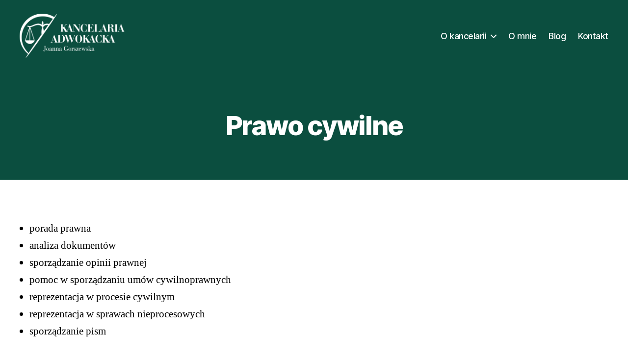

--- FILE ---
content_type: text/html; charset=UTF-8
request_url: http://www.adwokatgorszewska.pl/adwokat-gdynia/prawo-cywilne/
body_size: 10794
content:
<!DOCTYPE html>

<html class="no-js" lang="pl-PL">

	<head>

		<meta charset="UTF-8"><link rel="preload" href="http://www.adwokatgorszewska.pl/wp-content/cache/fvm/min/0-cssa2343f518f2453c466ace0d3a8098907ed30c113cc2aa7745a3b203300cf4.css" as="style" media="all" />
<link rel="preload" href="http://www.adwokatgorszewska.pl/wp-content/cache/fvm/min/0-css6ab0d7c9d2289daafe11cc6a82bd3962c5851f537863b34b1d107606deb2d.css" as="style" media="all" />
<link rel="preload" href="http://www.adwokatgorszewska.pl/wp-content/cache/fvm/min/0-css93649f0f1ee8022aa28c3ffd2a8841319e903621a49827ce8311a9200cab0.css" as="style" media="all" />
<link rel="preload" href="http://www.adwokatgorszewska.pl/wp-content/cache/fvm/min/0-cssd3c9b4bf1a6967505f31b3fc276259f742421750ae4e6eef5fcf20a1e0620.css" as="style" media="all" />
<link rel="preload" href="http://www.adwokatgorszewska.pl/wp-content/cache/fvm/min/0-css1dddc0204c5d6324c1f1121c26b3659c58375580826b7257dfe5db444f8ec.css" as="style" media="all" /><script data-cfasync="false">if(navigator.userAgent.match(/MSIE|Internet Explorer/i)||navigator.userAgent.match(/Trident\/7\..*?rv:11/i)){var href=document.location.href;if(!href.match(/[?&]iebrowser/)){if(href.indexOf("?")==-1){if(href.indexOf("#")==-1){document.location.href=href+"?iebrowser=1"}else{document.location.href=href.replace("#","?iebrowser=1#")}}else{if(href.indexOf("#")==-1){document.location.href=href+"&iebrowser=1"}else{document.location.href=href.replace("#","&iebrowser=1#")}}}}</script>
<script data-cfasync="false">class FVMLoader{constructor(e){this.triggerEvents=e,this.eventOptions={passive:!0},this.userEventListener=this.triggerListener.bind(this),this.delayedScripts={normal:[],async:[],defer:[]},this.allJQueries=[]}_addUserInteractionListener(e){this.triggerEvents.forEach(t=>window.addEventListener(t,e.userEventListener,e.eventOptions))}_removeUserInteractionListener(e){this.triggerEvents.forEach(t=>window.removeEventListener(t,e.userEventListener,e.eventOptions))}triggerListener(){this._removeUserInteractionListener(this),"loading"===document.readyState?document.addEventListener("DOMContentLoaded",this._loadEverythingNow.bind(this)):this._loadEverythingNow()}async _loadEverythingNow(){this._runAllDelayedCSS(),this._delayEventListeners(),this._delayJQueryReady(this),this._handleDocumentWrite(),this._registerAllDelayedScripts(),await this._loadScriptsFromList(this.delayedScripts.normal),await this._loadScriptsFromList(this.delayedScripts.defer),await this._loadScriptsFromList(this.delayedScripts.async),await this._triggerDOMContentLoaded(),await this._triggerWindowLoad(),window.dispatchEvent(new Event("wpr-allScriptsLoaded"))}_registerAllDelayedScripts(){document.querySelectorAll("script[type=fvmdelay]").forEach(e=>{e.hasAttribute("src")?e.hasAttribute("async")&&!1!==e.async?this.delayedScripts.async.push(e):e.hasAttribute("defer")&&!1!==e.defer||"module"===e.getAttribute("data-type")?this.delayedScripts.defer.push(e):this.delayedScripts.normal.push(e):this.delayedScripts.normal.push(e)})}_runAllDelayedCSS(){document.querySelectorAll("link[rel=fvmdelay]").forEach(e=>{e.setAttribute("rel","stylesheet")})}async _transformScript(e){return await this._requestAnimFrame(),new Promise(t=>{const n=document.createElement("script");let r;[...e.attributes].forEach(e=>{let t=e.nodeName;"type"!==t&&("data-type"===t&&(t="type",r=e.nodeValue),n.setAttribute(t,e.nodeValue))}),e.hasAttribute("src")?(n.addEventListener("load",t),n.addEventListener("error",t)):(n.text=e.text,t()),e.parentNode.replaceChild(n,e)})}async _loadScriptsFromList(e){const t=e.shift();return t?(await this._transformScript(t),this._loadScriptsFromList(e)):Promise.resolve()}_delayEventListeners(){let e={};function t(t,n){!function(t){function n(n){return e[t].eventsToRewrite.indexOf(n)>=0?"wpr-"+n:n}e[t]||(e[t]={originalFunctions:{add:t.addEventListener,remove:t.removeEventListener},eventsToRewrite:[]},t.addEventListener=function(){arguments[0]=n(arguments[0]),e[t].originalFunctions.add.apply(t,arguments)},t.removeEventListener=function(){arguments[0]=n(arguments[0]),e[t].originalFunctions.remove.apply(t,arguments)})}(t),e[t].eventsToRewrite.push(n)}function n(e,t){let n=e[t];Object.defineProperty(e,t,{get:()=>n||function(){},set(r){e["wpr"+t]=n=r}})}t(document,"DOMContentLoaded"),t(window,"DOMContentLoaded"),t(window,"load"),t(window,"pageshow"),t(document,"readystatechange"),n(document,"onreadystatechange"),n(window,"onload"),n(window,"onpageshow")}_delayJQueryReady(e){let t=window.jQuery;Object.defineProperty(window,"jQuery",{get:()=>t,set(n){if(n&&n.fn&&!e.allJQueries.includes(n)){n.fn.ready=n.fn.init.prototype.ready=function(t){e.domReadyFired?t.bind(document)(n):document.addEventListener("DOMContentLoaded2",()=>t.bind(document)(n))};const t=n.fn.on;n.fn.on=n.fn.init.prototype.on=function(){if(this[0]===window){function e(e){return e.split(" ").map(e=>"load"===e||0===e.indexOf("load.")?"wpr-jquery-load":e).join(" ")}"string"==typeof arguments[0]||arguments[0]instanceof String?arguments[0]=e(arguments[0]):"object"==typeof arguments[0]&&Object.keys(arguments[0]).forEach(t=>{delete Object.assign(arguments[0],{[e(t)]:arguments[0][t]})[t]})}return t.apply(this,arguments),this},e.allJQueries.push(n)}t=n}})}async _triggerDOMContentLoaded(){this.domReadyFired=!0,await this._requestAnimFrame(),document.dispatchEvent(new Event("DOMContentLoaded2")),await this._requestAnimFrame(),window.dispatchEvent(new Event("DOMContentLoaded2")),await this._requestAnimFrame(),document.dispatchEvent(new Event("wpr-readystatechange")),await this._requestAnimFrame(),document.wpronreadystatechange&&document.wpronreadystatechange()}async _triggerWindowLoad(){await this._requestAnimFrame(),window.dispatchEvent(new Event("wpr-load")),await this._requestAnimFrame(),window.wpronload&&window.wpronload(),await this._requestAnimFrame(),this.allJQueries.forEach(e=>e(window).trigger("wpr-jquery-load")),window.dispatchEvent(new Event("wpr-pageshow")),await this._requestAnimFrame(),window.wpronpageshow&&window.wpronpageshow()}_handleDocumentWrite(){const e=new Map;document.write=document.writeln=function(t){const n=document.currentScript,r=document.createRange(),i=n.parentElement;let a=e.get(n);void 0===a&&(a=n.nextSibling,e.set(n,a));const s=document.createDocumentFragment();r.setStart(s,0),s.appendChild(r.createContextualFragment(t)),i.insertBefore(s,a)}}async _requestAnimFrame(){return new Promise(e=>requestAnimationFrame(e))}static run(){const e=new FVMLoader(["keydown","mousemove","touchmove","touchstart","touchend","wheel"]);e._addUserInteractionListener(e)}}FVMLoader.run();</script><meta name="viewport" content="width=device-width, initial-scale=1.0"><meta name='robots' content='index, follow, max-image-preview:large, max-snippet:-1, max-video-preview:-1' /><title>Prawo cywilne - Adwokat Gdynia</title><link rel="canonical" href="http://www.adwokatgorszewska.pl/prawo-cywilne" /><meta property="og:locale" content="pl_PL" /><meta property="og:type" content="article" /><meta property="og:title" content="Prawo cywilne - Adwokat Gdynia" /><meta property="og:description" content="porada prawna analiza dokumentów sporządzanie opinii prawnej pomoc w sporządzaniu umów cywilnoprawnych reprezentacja w procesie cywilnym reprezentacja w sprawach nieprocesowych sporządzanie pism" /><meta property="og:url" content="http://www.adwokatgorszewska.pl/prawo-cywilne" /><meta property="og:site_name" content="Adwokat Gdynia" /><meta property="article:publisher" content="https://www.facebook.com/Kancelaria-Adwokacka-Joanna-Gorszewska-1135956926606131" /><meta property="article:modified_time" content="2020-02-10T18:35:52+00:00" /><meta name="twitter:card" content="summary_large_image" /><script type="application/ld+json" class="yoast-schema-graph">{"@context":"https://schema.org","@graph":[{"@type":"WebPage","@id":"http://www.adwokatgorszewska.pl/adwokat-gdynia/prawo-cywilne/","url":"http://www.adwokatgorszewska.pl/prawo-cywilne","name":"Prawo cywilne - Adwokat Gdynia","isPartOf":{"@id":"http://www.adwokatgorszewska.pl/#website"},"datePublished":"2020-02-07T12:30:18+00:00","dateModified":"2020-02-10T18:35:52+00:00","breadcrumb":{"@id":"http://www.adwokatgorszewska.pl/prawo-cywilne#breadcrumb"},"inLanguage":"pl-PL","potentialAction":[{"@type":"ReadAction","target":["http://www.adwokatgorszewska.pl/prawo-cywilne"]}]},{"@type":"BreadcrumbList","@id":"http://www.adwokatgorszewska.pl/prawo-cywilne#breadcrumb","itemListElement":[{"@type":"ListItem","position":1,"name":"Strona główna","item":"http://www.adwokatgorszewska.pl/"},{"@type":"ListItem","position":2,"name":"Adwokat Gdynia Kancelaria Adwokacka","item":"http://www.adwokatgorszewska.pl/"},{"@type":"ListItem","position":3,"name":"Prawo cywilne"}]},{"@type":"WebSite","@id":"http://www.adwokatgorszewska.pl/#website","url":"http://www.adwokatgorszewska.pl/","name":"Kancelaria Adwokacka Gdynia Joanna Gorszewska","description":"Rzetelny adwokat w Gdyni. Prawo rodzinne, rozwody, alimenty, kontakty, podział majątku, spadkowe, karne.","publisher":{"@id":"http://www.adwokatgorszewska.pl/#organization"},"potentialAction":[{"@type":"SearchAction","target":{"@type":"EntryPoint","urlTemplate":"http://www.adwokatgorszewska.pl/?s={search_term_string}"},"query-input":{"@type":"PropertyValueSpecification","valueRequired":true,"valueName":"search_term_string"}}],"inLanguage":"pl-PL"},{"@type":"Organization","@id":"http://www.adwokatgorszewska.pl/#organization","name":"Kancelaria Adwokacka Joanna Gorszewska","url":"http://www.adwokatgorszewska.pl/","logo":{"@type":"ImageObject","inLanguage":"pl-PL","@id":"http://www.adwokatgorszewska.pl/#/schema/logo/image/","url":"http://www.adwokatgorszewska.pl/wp-content/uploads/2020/02/cropped-logo_full-1.png","contentUrl":"http://www.adwokatgorszewska.pl/wp-content/uploads/2020/02/cropped-logo_full-1.png","width":904,"height":381,"caption":"Kancelaria Adwokacka Joanna Gorszewska"},"image":{"@id":"http://www.adwokatgorszewska.pl/#/schema/logo/image/"},"sameAs":["https://www.facebook.com/Kancelaria-Adwokacka-Joanna-Gorszewska-1135956926606131"]}]}</script><link rel="alternate" type="application/rss+xml" title="Adwokat Gdynia &raquo; Kanał z wpisami" href="http://www.adwokatgorszewska.pl/feed/" /><link rel="alternate" type="application/rss+xml" title="Adwokat Gdynia &raquo; Kanał z komentarzami" href="http://www.adwokatgorszewska.pl/comments/feed/" />
		

		<link rel="profile" href="https://gmpg.org/xfn/11">

		
	<style media="all">img:is([sizes="auto" i],[sizes^="auto," i]){contain-intrinsic-size:3000px 1500px}</style>
	
	
	
	
	
	
	
	
	
	
	
	
	
	
	




<link rel='stylesheet' id='litespeed-cache-dummy-css' href='http://www.adwokatgorszewska.pl/wp-content/cache/fvm/min/0-cssa2343f518f2453c466ace0d3a8098907ed30c113cc2aa7745a3b203300cf4.css' media='all' />
<link rel='stylesheet' id='wp-block-library-css' href='http://www.adwokatgorszewska.pl/wp-content/cache/fvm/min/0-css6ab0d7c9d2289daafe11cc6a82bd3962c5851f537863b34b1d107606deb2d.css' media='all' />
<style id='classic-theme-styles-inline-css' media="all">/*! This file is auto-generated */
.wp-block-button__link{color:#fff;background-color:#32373c;border-radius:9999px;box-shadow:none;text-decoration:none;padding:calc(.667em + 2px) calc(1.333em + 2px);font-size:1.125em}.wp-block-file__button{background:#32373c;color:#fff;text-decoration:none}</style>
<style id='global-styles-inline-css' media="all">:root{--wp--preset--aspect-ratio--square:1;--wp--preset--aspect-ratio--4-3:4/3;--wp--preset--aspect-ratio--3-4:3/4;--wp--preset--aspect-ratio--3-2:3/2;--wp--preset--aspect-ratio--2-3:2/3;--wp--preset--aspect-ratio--16-9:16/9;--wp--preset--aspect-ratio--9-16:9/16;--wp--preset--color--black:#000000;--wp--preset--color--cyan-bluish-gray:#abb8c3;--wp--preset--color--white:#ffffff;--wp--preset--color--pale-pink:#f78da7;--wp--preset--color--vivid-red:#cf2e2e;--wp--preset--color--luminous-vivid-orange:#ff6900;--wp--preset--color--luminous-vivid-amber:#fcb900;--wp--preset--color--light-green-cyan:#7bdcb5;--wp--preset--color--vivid-green-cyan:#00d084;--wp--preset--color--pale-cyan-blue:#8ed1fc;--wp--preset--color--vivid-cyan-blue:#0693e3;--wp--preset--color--vivid-purple:#9b51e0;--wp--preset--color--accent:#847714;--wp--preset--color--primary:#000000;--wp--preset--color--secondary:#6d6d6d;--wp--preset--color--subtle-background:#dbdbdb;--wp--preset--color--background:#ffffff;--wp--preset--gradient--vivid-cyan-blue-to-vivid-purple:linear-gradient(135deg,rgba(6,147,227,1) 0%,rgb(155,81,224) 100%);--wp--preset--gradient--light-green-cyan-to-vivid-green-cyan:linear-gradient(135deg,rgb(122,220,180) 0%,rgb(0,208,130) 100%);--wp--preset--gradient--luminous-vivid-amber-to-luminous-vivid-orange:linear-gradient(135deg,rgba(252,185,0,1) 0%,rgba(255,105,0,1) 100%);--wp--preset--gradient--luminous-vivid-orange-to-vivid-red:linear-gradient(135deg,rgba(255,105,0,1) 0%,rgb(207,46,46) 100%);--wp--preset--gradient--very-light-gray-to-cyan-bluish-gray:linear-gradient(135deg,rgb(238,238,238) 0%,rgb(169,184,195) 100%);--wp--preset--gradient--cool-to-warm-spectrum:linear-gradient(135deg,rgb(74,234,220) 0%,rgb(151,120,209) 20%,rgb(207,42,186) 40%,rgb(238,44,130) 60%,rgb(251,105,98) 80%,rgb(254,248,76) 100%);--wp--preset--gradient--blush-light-purple:linear-gradient(135deg,rgb(255,206,236) 0%,rgb(152,150,240) 100%);--wp--preset--gradient--blush-bordeaux:linear-gradient(135deg,rgb(254,205,165) 0%,rgb(254,45,45) 50%,rgb(107,0,62) 100%);--wp--preset--gradient--luminous-dusk:linear-gradient(135deg,rgb(255,203,112) 0%,rgb(199,81,192) 50%,rgb(65,88,208) 100%);--wp--preset--gradient--pale-ocean:linear-gradient(135deg,rgb(255,245,203) 0%,rgb(182,227,212) 50%,rgb(51,167,181) 100%);--wp--preset--gradient--electric-grass:linear-gradient(135deg,rgb(202,248,128) 0%,rgb(113,206,126) 100%);--wp--preset--gradient--midnight:linear-gradient(135deg,rgb(2,3,129) 0%,rgb(40,116,252) 100%);--wp--preset--font-size--small:18px;--wp--preset--font-size--medium:20px;--wp--preset--font-size--large:26.25px;--wp--preset--font-size--x-large:42px;--wp--preset--font-size--normal:21px;--wp--preset--font-size--larger:32px;--wp--preset--spacing--20:0.44rem;--wp--preset--spacing--30:0.67rem;--wp--preset--spacing--40:1rem;--wp--preset--spacing--50:1.5rem;--wp--preset--spacing--60:2.25rem;--wp--preset--spacing--70:3.38rem;--wp--preset--spacing--80:5.06rem;--wp--preset--shadow--natural:6px 6px 9px rgba(0, 0, 0, 0.2);--wp--preset--shadow--deep:12px 12px 50px rgba(0, 0, 0, 0.4);--wp--preset--shadow--sharp:6px 6px 0px rgba(0, 0, 0, 0.2);--wp--preset--shadow--outlined:6px 6px 0px -3px rgba(255, 255, 255, 1), 6px 6px rgba(0, 0, 0, 1);--wp--preset--shadow--crisp:6px 6px 0px rgba(0, 0, 0, 1)}:where(.is-layout-flex){gap:.5em}:where(.is-layout-grid){gap:.5em}body .is-layout-flex{display:flex}.is-layout-flex{flex-wrap:wrap;align-items:center}.is-layout-flex>:is(*,div){margin:0}body .is-layout-grid{display:grid}.is-layout-grid>:is(*,div){margin:0}:where(.wp-block-columns.is-layout-flex){gap:2em}:where(.wp-block-columns.is-layout-grid){gap:2em}:where(.wp-block-post-template.is-layout-flex){gap:1.25em}:where(.wp-block-post-template.is-layout-grid){gap:1.25em}.has-black-color{color:var(--wp--preset--color--black)!important}.has-cyan-bluish-gray-color{color:var(--wp--preset--color--cyan-bluish-gray)!important}.has-white-color{color:var(--wp--preset--color--white)!important}.has-pale-pink-color{color:var(--wp--preset--color--pale-pink)!important}.has-vivid-red-color{color:var(--wp--preset--color--vivid-red)!important}.has-luminous-vivid-orange-color{color:var(--wp--preset--color--luminous-vivid-orange)!important}.has-luminous-vivid-amber-color{color:var(--wp--preset--color--luminous-vivid-amber)!important}.has-light-green-cyan-color{color:var(--wp--preset--color--light-green-cyan)!important}.has-vivid-green-cyan-color{color:var(--wp--preset--color--vivid-green-cyan)!important}.has-pale-cyan-blue-color{color:var(--wp--preset--color--pale-cyan-blue)!important}.has-vivid-cyan-blue-color{color:var(--wp--preset--color--vivid-cyan-blue)!important}.has-vivid-purple-color{color:var(--wp--preset--color--vivid-purple)!important}.has-black-background-color{background-color:var(--wp--preset--color--black)!important}.has-cyan-bluish-gray-background-color{background-color:var(--wp--preset--color--cyan-bluish-gray)!important}.has-white-background-color{background-color:var(--wp--preset--color--white)!important}.has-pale-pink-background-color{background-color:var(--wp--preset--color--pale-pink)!important}.has-vivid-red-background-color{background-color:var(--wp--preset--color--vivid-red)!important}.has-luminous-vivid-orange-background-color{background-color:var(--wp--preset--color--luminous-vivid-orange)!important}.has-luminous-vivid-amber-background-color{background-color:var(--wp--preset--color--luminous-vivid-amber)!important}.has-light-green-cyan-background-color{background-color:var(--wp--preset--color--light-green-cyan)!important}.has-vivid-green-cyan-background-color{background-color:var(--wp--preset--color--vivid-green-cyan)!important}.has-pale-cyan-blue-background-color{background-color:var(--wp--preset--color--pale-cyan-blue)!important}.has-vivid-cyan-blue-background-color{background-color:var(--wp--preset--color--vivid-cyan-blue)!important}.has-vivid-purple-background-color{background-color:var(--wp--preset--color--vivid-purple)!important}.has-black-border-color{border-color:var(--wp--preset--color--black)!important}.has-cyan-bluish-gray-border-color{border-color:var(--wp--preset--color--cyan-bluish-gray)!important}.has-white-border-color{border-color:var(--wp--preset--color--white)!important}.has-pale-pink-border-color{border-color:var(--wp--preset--color--pale-pink)!important}.has-vivid-red-border-color{border-color:var(--wp--preset--color--vivid-red)!important}.has-luminous-vivid-orange-border-color{border-color:var(--wp--preset--color--luminous-vivid-orange)!important}.has-luminous-vivid-amber-border-color{border-color:var(--wp--preset--color--luminous-vivid-amber)!important}.has-light-green-cyan-border-color{border-color:var(--wp--preset--color--light-green-cyan)!important}.has-vivid-green-cyan-border-color{border-color:var(--wp--preset--color--vivid-green-cyan)!important}.has-pale-cyan-blue-border-color{border-color:var(--wp--preset--color--pale-cyan-blue)!important}.has-vivid-cyan-blue-border-color{border-color:var(--wp--preset--color--vivid-cyan-blue)!important}.has-vivid-purple-border-color{border-color:var(--wp--preset--color--vivid-purple)!important}.has-vivid-cyan-blue-to-vivid-purple-gradient-background{background:var(--wp--preset--gradient--vivid-cyan-blue-to-vivid-purple)!important}.has-light-green-cyan-to-vivid-green-cyan-gradient-background{background:var(--wp--preset--gradient--light-green-cyan-to-vivid-green-cyan)!important}.has-luminous-vivid-amber-to-luminous-vivid-orange-gradient-background{background:var(--wp--preset--gradient--luminous-vivid-amber-to-luminous-vivid-orange)!important}.has-luminous-vivid-orange-to-vivid-red-gradient-background{background:var(--wp--preset--gradient--luminous-vivid-orange-to-vivid-red)!important}.has-very-light-gray-to-cyan-bluish-gray-gradient-background{background:var(--wp--preset--gradient--very-light-gray-to-cyan-bluish-gray)!important}.has-cool-to-warm-spectrum-gradient-background{background:var(--wp--preset--gradient--cool-to-warm-spectrum)!important}.has-blush-light-purple-gradient-background{background:var(--wp--preset--gradient--blush-light-purple)!important}.has-blush-bordeaux-gradient-background{background:var(--wp--preset--gradient--blush-bordeaux)!important}.has-luminous-dusk-gradient-background{background:var(--wp--preset--gradient--luminous-dusk)!important}.has-pale-ocean-gradient-background{background:var(--wp--preset--gradient--pale-ocean)!important}.has-electric-grass-gradient-background{background:var(--wp--preset--gradient--electric-grass)!important}.has-midnight-gradient-background{background:var(--wp--preset--gradient--midnight)!important}.has-small-font-size{font-size:var(--wp--preset--font-size--small)!important}.has-medium-font-size{font-size:var(--wp--preset--font-size--medium)!important}.has-large-font-size{font-size:var(--wp--preset--font-size--large)!important}.has-x-large-font-size{font-size:var(--wp--preset--font-size--x-large)!important}:where(.wp-block-post-template.is-layout-flex){gap:1.25em}:where(.wp-block-post-template.is-layout-grid){gap:1.25em}:where(.wp-block-columns.is-layout-flex){gap:2em}:where(.wp-block-columns.is-layout-grid){gap:2em}:root :where(.wp-block-pullquote){font-size:1.5em;line-height:1.6}</style>
<link rel='stylesheet' id='contact-form-7-css' href='http://www.adwokatgorszewska.pl/wp-content/cache/fvm/min/0-css93649f0f1ee8022aa28c3ffd2a8841319e903621a49827ce8311a9200cab0.css' media='all' />
<link rel='stylesheet' id='twentytwenty-style-css' href='http://www.adwokatgorszewska.pl/wp-content/cache/fvm/min/0-cssd3c9b4bf1a6967505f31b3fc276259f742421750ae4e6eef5fcf20a1e0620.css' media='all' />
<style id='twentytwenty-style-inline-css' media="all">.color-accent,.color-accent-hover:hover,.color-accent-hover:focus,:root .has-accent-color,.has-drop-cap:not(:focus):first-letter,.wp-block-button.is-style-outline,a{color:#847714}blockquote,.border-color-accent,.border-color-accent-hover:hover,.border-color-accent-hover:focus{border-color:#847714}button,.button,.faux-button,.wp-block-button__link,.wp-block-file .wp-block-file__button,input[type="button"],input[type="reset"],input[type="submit"],.bg-accent,.bg-accent-hover:hover,.bg-accent-hover:focus,:root .has-accent-background-color,.comment-reply-link{background-color:#847714}.fill-children-accent,.fill-children-accent *{fill:#847714}:root .has-background-color,button,.button,.faux-button,.wp-block-button__link,.wp-block-file__button,input[type="button"],input[type="reset"],input[type="submit"],.wp-block-button,.comment-reply-link,.has-background.has-primary-background-color:not(.has-text-color),.has-background.has-primary-background-color *:not(.has-text-color),.has-background.has-accent-background-color:not(.has-text-color),.has-background.has-accent-background-color *:not(.has-text-color){color:#fff}:root .has-background-background-color{background-color:#fff}body,.entry-title a,:root .has-primary-color{color:#000}:root .has-primary-background-color{background-color:#000}cite,figcaption,.wp-caption-text,.post-meta,.entry-content .wp-block-archives li,.entry-content .wp-block-categories li,.entry-content .wp-block-latest-posts li,.wp-block-latest-comments__comment-date,.wp-block-latest-posts__post-date,.wp-block-embed figcaption,.wp-block-image figcaption,.wp-block-pullquote cite,.comment-metadata,.comment-respond .comment-notes,.comment-respond .logged-in-as,.pagination .dots,.entry-content hr:not(.has-background),hr.styled-separator,:root .has-secondary-color{color:#6d6d6d}:root .has-secondary-background-color{background-color:#6d6d6d}pre,fieldset,input,textarea,table,table *,hr{border-color:#dbdbdb}caption,code,code,kbd,samp,.wp-block-table.is-style-stripes tbody tr:nth-child(odd),:root .has-subtle-background-background-color{background-color:#dbdbdb}.wp-block-table.is-style-stripes{border-bottom-color:#dbdbdb}.wp-block-latest-posts.is-grid li{border-top-color:#dbdbdb}:root .has-subtle-background-color{color:#dbdbdb}body:not(.overlay-header) .primary-menu>li>a,body:not(.overlay-header) .primary-menu>li>.icon,.modal-menu a,.footer-menu a,.footer-widgets a:where(:not(.wp-block-button__link)),#site-footer .wp-block-button.is-style-outline,.wp-block-pullquote:before,.singular:not(.overlay-header) .entry-header a,.archive-header a,.header-footer-group .color-accent,.header-footer-group .color-accent-hover:hover{color:#dfc81f}.social-icons a,#site-footer button:not(.toggle),#site-footer .button,#site-footer .faux-button,#site-footer .wp-block-button__link,#site-footer .wp-block-file__button,#site-footer input[type="button"],#site-footer input[type="reset"],#site-footer input[type="submit"]{background-color:#dfc81f}.social-icons a,body:not(.overlay-header) .primary-menu ul,.header-footer-group button,.header-footer-group .button,.header-footer-group .faux-button,.header-footer-group .wp-block-button:not(.is-style-outline) .wp-block-button__link,.header-footer-group .wp-block-file__button,.header-footer-group input[type="button"],.header-footer-group input[type="reset"],.header-footer-group input[type="submit"]{color:#0b4e3f}#site-header,.footer-nav-widgets-wrapper,#site-footer,.menu-modal,.menu-modal-inner,.search-modal-inner,.archive-header,.singular .entry-header,.singular .featured-media:before,.wp-block-pullquote:before{background-color:#0b4e3f}.header-footer-group,body:not(.overlay-header) #site-header .toggle,.menu-modal .toggle{color:#fff}body:not(.overlay-header) .primary-menu ul{background-color:#fff}body:not(.overlay-header) .primary-menu>li>ul:after{border-bottom-color:#fff}body:not(.overlay-header) .primary-menu ul ul:after{border-left-color:#fff}.site-description,body:not(.overlay-header) .toggle-inner .toggle-text,.widget .post-date,.widget .rss-date,.widget_archive li,.widget_categories li,.widget cite,.widget_pages li,.widget_meta li,.widget_nav_menu li,.powered-by-wordpress,.footer-credits .privacy-policy,.to-the-top,.singular .entry-header .post-meta,.singular:not(.overlay-header) .entry-header .post-meta a{color:#469a88}.header-footer-group pre,.header-footer-group fieldset,.header-footer-group input,.header-footer-group textarea,.header-footer-group table,.header-footer-group table *,.footer-nav-widgets-wrapper,#site-footer,.menu-modal nav *,.footer-widgets-outer-wrapper,.footer-top{border-color:#0b6955}.header-footer-group table caption,body:not(.overlay-header) .header-inner .toggle-wrapper::before{background-color:#0b6955}.overlay-header .header-inner{color:#ededed}.cover-header .entry-header *{color:#ededed}</style>
<link rel='stylesheet' id='twentytwenty-fonts-css' href='http://www.adwokatgorszewska.pl/wp-content/cache/fvm/min/0-css1dddc0204c5d6324c1f1121c26b3659c58375580826b7257dfe5db444f8ec.css' media='all' />

<script src="http://www.adwokatgorszewska.pl/wp-includes/js/jquery/jquery.min.js?ver=3.7.1" id="jquery-core-js"></script>
<script src="http://www.adwokatgorszewska.pl/wp-includes/js/jquery/jquery-migrate.min.js?ver=3.4.1" id="jquery-migrate-js"></script>
<script id="ga_events_main_script-js-extra">
var ga_options = {"link_clicks_delay":"120","gtm":"0","anonymizeip":"0","advanced":"1","snippet_type":"gst","tracking_id":"","gtm_id":"","domain":"","scroll_elements":[],"click_elements":[{"name":"a[href^=mail] ","type":"advanced","category":"Email","action":"Click","label":"Send email click","value":"","bounce":"true"},{"name":"a[href^=tel] ","type":"advanced","category":"Telephone","action":"Click","label":"Telephone number click","value":"","bounce":"true"}],"download_tracking_type":["pdf","mp3","pptx","docx"],"force_snippet":"none"};
var gaePlaceholders = {"is_front_page":"","page_title":"Prawo cywilne"};
</script>
<script src="http://www.adwokatgorszewska.pl/wp-content/plugins/wp-google-analytics-events/js/main.js?ver=1.0" id="ga_events_main_script-js"></script>
<script src="http://www.adwokatgorszewska.pl/wp-content/themes/twentytwenty/assets/js/index.js?ver=2.9" id="twentytwenty-js-js" defer data-wp-strategy="defer"></script>





	<script>document.documentElement.className = document.documentElement.className.replace( 'no-js', 'js' );</script>
	
<script async src="https://www.googletagmanager.com/gtag/js?id=UA-142696374-1"></script><script>  window.dataLayer = window.dataLayer || [];  function gtag(){dataLayer.push(arguments);}  gtag('js', new Date());  gtag('config', 'UA-142696374-1');</script><style id="custom-background-css" media="all">body.custom-background{background-color:#fff}</style>
			<style id="wp-custom-css" media="all">.powered-by-wordpress,.site-description{display:none!important}.post-meta-single-top .post-meta{display:none}.entry-categories{display:none}.entry-content>*:not(.alignwide):not(.alignfull):not(.alignleft):not(.alignright):not(.is-style-wide){max-width:120rem;width:calc(100% - 8rem)}@media (min-width:1220px){h1.entry-title,h2.entry-title{font-size:5.4rem}}.social-icons a,#site-footer button:not(.toggle),#site-footer .button,#site-footer .faux-button,#site-footer .wp-block-button__link,#site-footer .wp-block-file__button,#site-footer input[type="button"],#site-footer input[type="reset"],#site-footer input[type="submit"]{background-color:#fff}body:not(.overlay-header) .primary-menu>li>a,body:not(.overlay-header) .primary-menu>li>.icon,.modal-menu a,.footer-menu a,.footer-widgets a,#site-footer .wp-block-button.is-style-outline,.wp-block-pullquote:before,.singular:not(.overlay-header) .entry-header a,.archive-header a,.header-footer-group .color-accent,.header-footer-group .color-accent-hover:hover{color:#fff}@media (min-width:700px){h3,.heading-size-3{font-size:3rem}.footer-copyright{font-weight:200;font-size:0.8em!important}.to-the-top{font-size:.8em}}</style>
		
	</head>

	<body class="wp-singular page-template-default page page-id-47 page-child parent-pageid-35 custom-background wp-custom-logo wp-embed-responsive wp-theme-twentytwenty singular missing-post-thumbnail has-no-pagination not-showing-comments show-avatars footer-top-visible">

		<a class="skip-link screen-reader-text" href="#site-content">Przejdź do treści</a>
		<header id="site-header" class="header-footer-group">

			<div class="header-inner section-inner">

				<div class="header-titles-wrapper">

					
					<div class="header-titles">

						<div class="site-logo faux-heading"><a href="http://www.adwokatgorszewska.pl/" class="custom-logo-link" rel="home"><img width="452" height="190" style="height: 190px;" src="http://www.adwokatgorszewska.pl/wp-content/uploads/2020/02/cropped-logo_full-1.png" class="custom-logo" alt="Adwokat Gdynia" decoding="async" fetchpriority="high" srcset="http://www.adwokatgorszewska.pl/wp-content/uploads/2020/02/cropped-logo_full-1.png 904w, http://www.adwokatgorszewska.pl/wp-content/uploads/2020/02/cropped-logo_full-1-300x126.png 300w, http://www.adwokatgorszewska.pl/wp-content/uploads/2020/02/cropped-logo_full-1-768x324.png 768w" sizes="(max-width: 904px) 100vw, 904px" /></a><span class="screen-reader-text">Adwokat Gdynia</span></div><div class="site-description">Rzetelny adwokat w Gdyni. Prawo rodzinne, rozwody, alimenty, kontakty, podział majątku, spadkowe, karne.</div>
					</div>

					<button class="toggle nav-toggle mobile-nav-toggle" data-toggle-target=".menu-modal"  data-toggle-body-class="showing-menu-modal" aria-expanded="false" data-set-focus=".close-nav-toggle">
						<span class="toggle-inner">
							<span class="toggle-icon">
								<svg class="svg-icon" aria-hidden="true" role="img" focusable="false" xmlns="http://www.w3.org/2000/svg" width="26" height="7" viewBox="0 0 26 7"><path fill-rule="evenodd" d="M332.5,45 C330.567003,45 329,43.4329966 329,41.5 C329,39.5670034 330.567003,38 332.5,38 C334.432997,38 336,39.5670034 336,41.5 C336,43.4329966 334.432997,45 332.5,45 Z M342,45 C340.067003,45 338.5,43.4329966 338.5,41.5 C338.5,39.5670034 340.067003,38 342,38 C343.932997,38 345.5,39.5670034 345.5,41.5 C345.5,43.4329966 343.932997,45 342,45 Z M351.5,45 C349.567003,45 348,43.4329966 348,41.5 C348,39.5670034 349.567003,38 351.5,38 C353.432997,38 355,39.5670034 355,41.5 C355,43.4329966 353.432997,45 351.5,45 Z" transform="translate(-329 -38)" /></svg>							</span>
							<span class="toggle-text">Menu</span>
						</span>
					</button>

				</div>

				<div class="header-navigation-wrapper">

					
							<nav class="primary-menu-wrapper" aria-label="Horizontal">

								<ul class="primary-menu reset-list-style">

								<li id="menu-item-36" class="menu-item menu-item-type-custom menu-item-object-custom menu-item-home current-menu-ancestor current-menu-parent menu-item-has-children menu-item-36"><a href="http://www.adwokatgorszewska.pl">O kancelarii</a><span class="icon"></span>
<ul class="sub-menu">
	<li id="menu-item-59" class="menu-item menu-item-type-post_type menu-item-object-page current-menu-item page_item page-item-47 current_page_item menu-item-59"><a href="http://www.adwokatgorszewska.pl/adwokat-gdynia/prawo-cywilne/" aria-current="page">Prawo cywilne</a></li>
	<li id="menu-item-73" class="menu-item menu-item-type-post_type menu-item-object-page menu-item-73"><a href="http://www.adwokatgorszewska.pl/adwokat-gdynia/prawo-rodzinne-i-opiekuncze/">Prawo rodzinne i opiekuńcze</a></li>
	<li id="menu-item-72" class="menu-item menu-item-type-post_type menu-item-object-page menu-item-72"><a href="http://www.adwokatgorszewska.pl/adwokat-gdynia/prawo-gospodarcze/">Prawo gospodarcze</a></li>
	<li id="menu-item-76" class="menu-item menu-item-type-post_type menu-item-object-page menu-item-76"><a href="http://www.adwokatgorszewska.pl/adwokat-gdynia/prawo-administracyjne/">Prawo administracyjne</a></li>
	<li id="menu-item-71" class="menu-item menu-item-type-post_type menu-item-object-page menu-item-71"><a href="http://www.adwokatgorszewska.pl/adwokat-gdynia/prawo-karne/">Prawo karne</a></li>
</ul>
</li>
<li id="menu-item-16" class="menu-item menu-item-type-post_type menu-item-object-page menu-item-16"><a href="http://www.adwokatgorszewska.pl/prawnik-rozwody-trojmiasto/">O mnie</a></li>
<li id="menu-item-17" class="menu-item menu-item-type-post_type menu-item-object-page menu-item-17"><a href="http://www.adwokatgorszewska.pl/porady-prawne/">Blog</a></li>
<li id="menu-item-18" class="menu-item menu-item-type-post_type menu-item-object-page menu-item-18"><a href="http://www.adwokatgorszewska.pl/adwokat-gdynia-kontakt/">Kontakt</a></li>

								</ul>

							</nav>

						
				</div>

			</div>

			
		</header>

		
<div class="menu-modal cover-modal header-footer-group" data-modal-target-string=".menu-modal">

	<div class="menu-modal-inner modal-inner">

		<div class="menu-wrapper section-inner">

			<div class="menu-top">

				<button class="toggle close-nav-toggle fill-children-current-color" data-toggle-target=".menu-modal" data-toggle-body-class="showing-menu-modal" data-set-focus=".menu-modal">
					<span class="toggle-text">Zamknij menu</span>
					<svg class="svg-icon" aria-hidden="true" role="img" focusable="false" xmlns="http://www.w3.org/2000/svg" width="16" height="16" viewBox="0 0 16 16"><polygon fill="" fill-rule="evenodd" points="6.852 7.649 .399 1.195 1.445 .149 7.899 6.602 14.352 .149 15.399 1.195 8.945 7.649 15.399 14.102 14.352 15.149 7.899 8.695 1.445 15.149 .399 14.102" /></svg>				</button>

				
					<nav class="mobile-menu" aria-label="Mobile">

						<ul class="modal-menu reset-list-style">

						<li class="menu-item menu-item-type-custom menu-item-object-custom menu-item-home current-menu-ancestor current-menu-parent menu-item-has-children menu-item-36"><div class="ancestor-wrapper"><a href="http://www.adwokatgorszewska.pl">O kancelarii</a><button class="toggle sub-menu-toggle fill-children-current-color" data-toggle-target=".menu-modal .menu-item-36 > .sub-menu" data-toggle-type="slidetoggle" data-toggle-duration="250" aria-expanded="false"><span class="screen-reader-text">Pokaż podmenu</span><svg class="svg-icon" aria-hidden="true" role="img" focusable="false" xmlns="http://www.w3.org/2000/svg" width="20" height="12" viewBox="0 0 20 12"><polygon fill="" fill-rule="evenodd" points="1319.899 365.778 1327.678 358 1329.799 360.121 1319.899 370.021 1310 360.121 1312.121 358" transform="translate(-1310 -358)" /></svg></button></div>
<ul class="sub-menu">
	<li class="menu-item menu-item-type-post_type menu-item-object-page current-menu-item page_item page-item-47 current_page_item menu-item-59"><div class="ancestor-wrapper"><a href="http://www.adwokatgorszewska.pl/adwokat-gdynia/prawo-cywilne/" aria-current="page">Prawo cywilne</a></div></li>
	<li class="menu-item menu-item-type-post_type menu-item-object-page menu-item-73"><div class="ancestor-wrapper"><a href="http://www.adwokatgorszewska.pl/adwokat-gdynia/prawo-rodzinne-i-opiekuncze/">Prawo rodzinne i opiekuńcze</a></div></li>
	<li class="menu-item menu-item-type-post_type menu-item-object-page menu-item-72"><div class="ancestor-wrapper"><a href="http://www.adwokatgorszewska.pl/adwokat-gdynia/prawo-gospodarcze/">Prawo gospodarcze</a></div></li>
	<li class="menu-item menu-item-type-post_type menu-item-object-page menu-item-76"><div class="ancestor-wrapper"><a href="http://www.adwokatgorszewska.pl/adwokat-gdynia/prawo-administracyjne/">Prawo administracyjne</a></div></li>
	<li class="menu-item menu-item-type-post_type menu-item-object-page menu-item-71"><div class="ancestor-wrapper"><a href="http://www.adwokatgorszewska.pl/adwokat-gdynia/prawo-karne/">Prawo karne</a></div></li>
</ul>
</li>
<li class="menu-item menu-item-type-post_type menu-item-object-page menu-item-16"><div class="ancestor-wrapper"><a href="http://www.adwokatgorszewska.pl/prawnik-rozwody-trojmiasto/">O mnie</a></div></li>
<li class="menu-item menu-item-type-post_type menu-item-object-page menu-item-17"><div class="ancestor-wrapper"><a href="http://www.adwokatgorszewska.pl/porady-prawne/">Blog</a></div></li>
<li class="menu-item menu-item-type-post_type menu-item-object-page menu-item-18"><div class="ancestor-wrapper"><a href="http://www.adwokatgorszewska.pl/adwokat-gdynia-kontakt/">Kontakt</a></div></li>

						</ul>

					</nav>

					
			</div>

			<div class="menu-bottom">

				
					<nav aria-label="Rozszerzone odnośniki społecznościowe">
						<ul class="social-menu reset-list-style social-icons fill-children-current-color">

							<li id="menu-item-24" class="menu-item menu-item-type-custom menu-item-object-custom menu-item-24"><a href="https://www.facebook.com/Kancelaria-Adwokacka-Joanna-Gorszewska-1135956926606131"><span class="screen-reader-text">Facebook</span><svg class="svg-icon" aria-hidden="true" role="img" focusable="false" width="24" height="24" viewBox="0 0 24 24" xmlns="http://www.w3.org/2000/svg"><path d="M12 2C6.5 2 2 6.5 2 12c0 5 3.7 9.1 8.4 9.9v-7H7.9V12h2.5V9.8c0-2.5 1.5-3.9 3.8-3.9 1.1 0 2.2.2 2.2.2v2.5h-1.3c-1.2 0-1.6.8-1.6 1.6V12h2.8l-.4 2.9h-2.3v7C18.3 21.1 22 17 22 12c0-5.5-4.5-10-10-10z"></path></svg></a></li>
<li id="menu-item-27" class="menu-item menu-item-type-custom menu-item-object-custom menu-item-27"><a href="mailto:joanna@adwokatgorszewska.pl"><span class="screen-reader-text">E-mail</span><svg class="svg-icon" aria-hidden="true" role="img" focusable="false" width="24" height="24" viewBox="0 0 24 24" xmlns="http://www.w3.org/2000/svg"><path d="M20,4H4C2.895,4,2,4.895,2,6v12c0,1.105,0.895,2,2,2h16c1.105,0,2-0.895,2-2V6C22,4.895,21.105,4,20,4z M20,8.236l-8,4.882 L4,8.236V6h16V8.236z"></path></svg></a></li>

						</ul>
					</nav>

				
			</div>

		</div>

	</div>

</div>

<main id="site-content">

	
<article class="post-47 page type-page status-publish hentry" id="post-47">

	
<header class="entry-header has-text-align-center header-footer-group">

	<div class="entry-header-inner section-inner medium">

		<h1 class="entry-title">Prawo cywilne</h1>
	</div>

</header>

	<div class="post-inner thin">

		<div class="entry-content">

			
<ul class="wp-block-list"><li>porada prawna</li><li>analiza dokumentów</li><li>sporządzanie opinii prawnej</li><li>pomoc w sporządzaniu umów cywilnoprawnych</li><li>reprezentacja w procesie cywilnym</li><li>reprezentacja w sprawach nieprocesowych</li><li>sporządzanie pism</li></ul>

		</div>

	</div>

	<div class="section-inner">
		
	</div>

	
</article>

</main>


	<div class="footer-nav-widgets-wrapper header-footer-group">

		<div class="footer-inner section-inner">

							<div class="footer-top has-social-menu">
										
						<nav aria-label="Odnośniki społecznościowe" class="footer-social-wrapper">

							<ul class="social-menu footer-social reset-list-style social-icons fill-children-current-color">

								<li class="menu-item menu-item-type-custom menu-item-object-custom menu-item-24"><a href="https://www.facebook.com/Kancelaria-Adwokacka-Joanna-Gorszewska-1135956926606131"><span class="screen-reader-text">Facebook</span><svg class="svg-icon" aria-hidden="true" role="img" focusable="false" width="24" height="24" viewBox="0 0 24 24" xmlns="http://www.w3.org/2000/svg"><path d="M12 2C6.5 2 2 6.5 2 12c0 5 3.7 9.1 8.4 9.9v-7H7.9V12h2.5V9.8c0-2.5 1.5-3.9 3.8-3.9 1.1 0 2.2.2 2.2.2v2.5h-1.3c-1.2 0-1.6.8-1.6 1.6V12h2.8l-.4 2.9h-2.3v7C18.3 21.1 22 17 22 12c0-5.5-4.5-10-10-10z"></path></svg></a></li>
<li class="menu-item menu-item-type-custom menu-item-object-custom menu-item-27"><a href="mailto:joanna@adwokatgorszewska.pl"><span class="screen-reader-text">E-mail</span><svg class="svg-icon" aria-hidden="true" role="img" focusable="false" width="24" height="24" viewBox="0 0 24 24" xmlns="http://www.w3.org/2000/svg"><path d="M20,4H4C2.895,4,2,4.895,2,6v12c0,1.105,0.895,2,2,2h16c1.105,0,2-0.895,2-2V6C22,4.895,21.105,4,20,4z M20,8.236l-8,4.882 L4,8.236V6h16V8.236z"></path></svg></a></li>

							</ul>

						</nav>

									</div>

			
			
				<aside class="footer-widgets-outer-wrapper">

					<div class="footer-widgets-wrapper">

						
							<div class="footer-widgets column-one grid-item">
								<div class="widget widget_text"><div class="widget-content"><h2 class="widget-title subheading heading-size-3">Zapraszamy do kontaktu</h2>			<div class="textwidget"><p><a href="tel:+48505866383">+48 505 866 383‬</a><br />
<a href="mailto:joanna@adwokatgorszewska.pl">joanna@adwokatgorszewska.pl</a></p>
</div>
		</div></div>							</div>

						
						
							<div class="footer-widgets column-two grid-item">
								<div class="widget widget_text"><div class="widget-content"><h2 class="widget-title subheading heading-size-3">Adres siedziby</h2>			<div class="textwidget"><p><a href="https://goo.gl/maps/GaY1DMJSkFQogtnf9" target="_blank" rel="noopener">ul. Świętojańska 66 lok. 1,<br />
81-393 Gdynia</a></p>
</div>
		</div></div>							</div>

						
					</div>

				</aside>

			
		</div>

	</div>

	
			<footer id="site-footer" class="header-footer-group">

				<div class="section-inner">

					<div class="footer-credits">

						<p class="footer-copyright">&copy;
							2026							<a href="http://www.adwokatgorszewska.pl/">Adwokat Gdynia</a>
						</p>

						
						<p class="powered-by-wordpress">
							<a href="https://pl.wordpress.org/">
								Oparte na WordPressie							</a>
						</p>

					</div>

					<a class="to-the-top" href="#site-header">
						<span class="to-the-top-long">
							Na górę <span class="arrow" aria-hidden="true">&uarr;</span>						</span>
						<span class="to-the-top-short">
							W górę <span class="arrow" aria-hidden="true">&uarr;</span>						</span>
					</a>

				</div>

			</footer>

		<script type="speculationrules">
{"prefetch":[{"source":"document","where":{"and":[{"href_matches":"\/*"},{"not":{"href_matches":["\/wp-*.php","\/wp-admin\/*","\/wp-content\/uploads\/*","\/wp-content\/*","\/wp-content\/plugins\/*","\/wp-content\/themes\/twentytwenty\/*","\/*\\?(.+)"]}},{"not":{"selector_matches":"a[rel~=\"nofollow\"]"}},{"not":{"selector_matches":".no-prefetch, .no-prefetch a"}}]},"eagerness":"conservative"}]}
</script>
<script src="http://www.adwokatgorszewska.pl/wp-includes/js/dist/hooks.min.js?ver=4d63a3d491d11ffd8ac6" id="wp-hooks-js"></script>
<script src="http://www.adwokatgorszewska.pl/wp-includes/js/dist/i18n.min.js?ver=5e580eb46a90c2b997e6" id="wp-i18n-js"></script>
<script id="wp-i18n-js-after">
wp.i18n.setLocaleData( { 'text direction\u0004ltr': [ 'ltr' ] } );
</script>
<script src="http://www.adwokatgorszewska.pl/wp-content/plugins/contact-form-7/includes/swv/js/index.js?ver=6.1.1" id="swv-js"></script>
<script id="contact-form-7-js-before">
var wpcf7 = {
    "api": {
        "root": "http:\/\/www.adwokatgorszewska.pl\/wp-json\/",
        "namespace": "contact-form-7\/v1"
    },
    "cached": 1
};
</script>
<script src="http://www.adwokatgorszewska.pl/wp-content/plugins/contact-form-7/includes/js/index.js?ver=6.1.1" id="contact-form-7-js"></script>

	</body>
</html>

<!-- Page cached by LiteSpeed Cache 7.3.0.1 on 2026-01-19 11:12:22 -->

--- FILE ---
content_type: text/css
request_url: http://www.adwokatgorszewska.pl/wp-content/cache/fvm/min/0-cssd3c9b4bf1a6967505f31b3fc276259f742421750ae4e6eef5fcf20a1e0620.css
body_size: 16937
content:
/* http://www.adwokatgorszewska.pl/wp-content/themes/twentytwenty/style.css?ver=2.9 */
html,body{border:none;margin:0;padding:0}h1,h2,h3,h4,h5,h6,p,blockquote,address,big,cite,code,em,font,img,small,strike,sub,sup,li,ol,ul,fieldset,form,label,legend,button,table,caption,tr,th,td{border:none;font-size:inherit;line-height:inherit;margin:0;padding:0;text-align:inherit}blockquote::before,blockquote::after{content:""}html{font-size:62.5%;scroll-behavior:smooth}@media (prefers-reduced-motion:reduce){html{scroll-behavior:auto}}body{background:#f5efe0;box-sizing:border-box;color:#000;font-family:-apple-system,BlinkMacSystemFont,"Helvetica Neue",Helvetica,sans-serif;font-size:1.8rem;letter-spacing:-.015em;text-align:left}@supports (font-variation-settings:normal){body{font-family:"Inter var",-apple-system,BlinkMacSystemFont,"Helvetica Neue",Helvetica,sans-serif}}*,*::before,*::after{box-sizing:inherit;-webkit-font-smoothing:antialiased;word-break:break-word;word-wrap:break-word}#site-content{overflow:hidden}.group::after,.entry-content::after{clear:both;content:"";display:block}a,path{transition:all 0.15s linear}.screen-reader-text{border:0;clip-path:inset(50%);height:1px;margin:-1px;overflow:hidden;padding:0;position:absolute!important;width:1px;word-wrap:normal!important;word-break:normal}.screen-reader-text:focus{background-color:#f1f1f1;border-radius:3px;box-shadow:0 0 2px 2px rgba(0,0,0,.6);clip-path:none;color:#21759b;display:block;font-size:.875rem;font-weight:700;height:auto;right:5px;line-height:normal;padding:15px 23px 14px;text-decoration:none;top:5px;width:auto;z-index:100000}.skip-link{left:-9999rem;top:2.5rem;z-index:999999999;text-decoration:underline}.skip-link:focus{display:block;left:6px;top:7px;font-size:14px;font-weight:600;text-decoration:none;line-height:normal;padding:15px 23px 14px;z-index:100000;right:auto}@font-face{font-display:swap;font-family:NonBreakingSpaceOverride;src:url([data-uri]) format("woff")}@font-face{font-family:"Inter var";font-weight:100 900;font-style:normal;font-display:swap;src:url(/wp-content/themes/twentytwenty/assets/fonts/inter/Inter-upright-var.woff2) format("woff2")}@font-face{font-family:"Inter var";font-weight:100 900;font-style:italic;font-display:swap;src:url(/wp-content/themes/twentytwenty/assets/fonts/inter/Inter-italic-var.woff2) format("woff2")}@media (prefers-reduced-motion:reduce){*{animation-duration:0s!important;transition-duration:0s!important}}main{display:block}h1,h2,h3,h4,h5,h6,.faux-heading{font-feature-settings:"lnum";font-variant-numeric:lining-nums;font-weight:700;letter-spacing:-.0415625em;line-height:1.25;margin:3.5rem 0 2rem}h1,.heading-size-1{font-size:3.6rem;font-weight:800;line-height:1.138888889}h2,.heading-size-2{font-size:3.2rem}h3,.heading-size-3{font-size:2.8rem}h4,.heading-size-4{font-size:2.4rem}h5,.heading-size-5{font-size:2.1rem}h6,.heading-size-6{font-size:1.6rem;letter-spacing:.03125em;text-transform:uppercase}p{line-height:1.5;margin:0 0 1em 0}em,i,q,dfn{font-style:italic}em em,em i,i em,i i,cite em,cite i{font-weight:bolder}big{font-size:1.2em}small{font-size:.75em}b,strong{font-weight:700}ins{text-decoration:underline}sub,sup{font-size:75%;line-height:0;position:relative;vertical-align:baseline}sup{top:-.5em}sub{bottom:-.25em}abbr,acronym{cursor:help}address{line-height:1.5;margin:0 0 2rem 0}hr{border-style:solid;border-width:.1rem 0 0 0;border-color:#dcd7ca;margin:4rem 0}.entry-content hr,hr.styled-separator{background:linear-gradient(to left,currentColor calc(50% - 16px),transparent calc(50% - 16px),transparent calc(50% + 16px),currentColor calc(50% + 16px));background-color:transparent!important;border:none;height:.1rem;overflow:visible;position:relative}.entry-content hr:not(.has-background),hr.styled-separator{color:#6d6d6d}.entry-content hr::before,.entry-content hr::after,hr.styled-separator::before,hr.styled-separator::after{background:currentColor;content:"";display:block;height:1.6rem;position:absolute;top:calc(50% - 0.8rem);transform:rotate(22.5deg);width:.1rem}.entry-content hr::before,hr.styled-separator::before{left:calc(50% - 0.5rem)}.entry-content hr::after,hr.styled-separator::after{right:calc(50% - 0.5rem)}a{color:#cd2653;text-decoration:underline}a:hover,a:focus{text-decoration:none}ul,ol{margin:0 0 3rem 3rem}ul{list-style:disc}ul ul{list-style:circle}ul ul ul{list-style:square}ol{list-style:decimal}ol ol{list-style:lower-alpha}ol ol ol{list-style:lower-roman}li{line-height:1.5;margin:.5rem 0 0 2rem}li>ul,li>ol{margin:1rem 0 0 2rem}.reset-list-style,.reset-list-style ul,.reset-list-style ol{list-style:none;margin:0}.reset-list-style li{margin:0}dt,dd{line-height:1.5}dt{font-weight:700}dt+dd{margin-top:.5rem}dd+dt{margin-top:1.5rem}blockquote{border-color:#cd2653;border-style:solid;border-width:0 0 0 .2rem;color:inherit;font-size:1em;margin:4rem 0;padding:.5rem 0 .5rem 2rem}cite{color:#6d6d6d;font-size:1.4rem;font-style:normal;font-weight:600;line-height:1.25}blockquote cite{display:block;margin:2rem 0 0 0}blockquote p:last-child{margin:0}code,kbd,pre,samp{font-family:monospace;font-size:.9em;padding:.4rem .6rem}code,kbd,samp{background:rgba(0,0,0,.075);border-radius:.2rem}pre{border:.1rem solid #dcd7ca;line-height:1.5;margin:4rem 0;overflow:auto;padding:3rem 2rem;text-align:left}pre code{background:transparent;font-size:1em;padding:0}.entry-content>code{display:block}figure{display:block;margin:0}iframe{display:block;max-width:100%}video{display:block}svg,img,embed,object{display:block;height:auto;max-width:100%}figcaption,.wp-caption-text{color:#6d6d6d;display:block;font-size:1.5rem;font-weight:500;line-height:1.2;margin-top:1.5rem}figcaption a,.wp-caption-text a{color:inherit}blockquote.instagram-media,iframe.instagram-media{margin:auto!important}.gallery{display:flex;flex-wrap:wrap;margin:3em 0 3em -.8em;width:calc(100% + 1.6em)}.gallery-item{margin:.8em 0;padding:0 .8em;width:100%}.gallery-caption{display:block;margin-top:.8em}fieldset{border:.2rem solid #dcd7ca;padding:2rem}legend{font-size:.85em;font-weight:700;padding:0 1rem}label{display:block;font-size:1.6rem;font-weight:400;margin:0 0 .5rem 0}label.inline,input[type="checkbox"]+label{display:inline;font-weight:400;margin-left:.5rem}input[type="checkbox"]{-webkit-appearance:none;-moz-appearance:none;position:relative;top:2px;display:inline-block;margin:0;width:1.5rem;min-width:1.5rem;height:1.5rem;background:#fff;border-radius:0;border-style:solid;border-width:.1rem;border-color:#dcd7ca;box-shadow:none;cursor:pointer}input[type="checkbox"]:checked::before{content:url(data:image/svg+xml;utf8,%3Csvg%20xmlns%3D%27http%3A%2F%2Fwww.w3.org%2F2000%2Fsvg%27%20viewBox%3D%270%200%2020%2020%27%3E%3Cpath%20d%3D%27M14.83%204.89l1.34.94-5.81%208.38H9.02L5.78%209.67l1.34-1.25%202.57%202.4z%27%20fill%3D%27%23000000%27%2F%3E%3C%2Fsvg%3E);position:absolute;display:inline-block;margin:-.1875rem 0 0 -.25rem;height:1.75rem;width:1.75rem}input,textarea,button,.button,.faux-button,.wp-block-button__link,.wp-block-file__button{font-family:-apple-system,BlinkMacSystemFont,"Helvetica Neue",Helvetica,sans-serif;line-height:1}@supports (font-variation-settings:normal){input,textarea,button,.button,.faux-button,.faux-button.more-link,.wp-block-button__link,.wp-block-file__button{font-family:"Inter var",-apple-system,BlinkMacSystemFont,"Helvetica Neue",Helvetica,sans-serif}}input,textarea{border-color:#dcd7ca;color:#000}code,input[type="url"],input[type="email"],input[type="tel"]{direction:ltr}input[type="text"],input[type="password"],input[type="email"],input[type="url"],input[type="date"],input[type="month"],input[type="time"],input[type="datetime"],input[type="datetime-local"],input[type="week"],input[type="number"],input[type="search"],input[type="tel"],input[type="color"],textarea{-webkit-appearance:none;-moz-appearance:none;background:#fff;border-radius:0;border-style:solid;border-width:.1rem;box-shadow:none;display:block;font-size:1.6rem;letter-spacing:-.015em;margin:0;max-width:100%;padding:1.5rem 1.8rem;width:100%}input[type="number"]{padding-right:.5rem}select{font-size:1em}textarea{height:12rem;line-height:1.5;width:100%}input::-webkit-input-placeholder{line-height:normal}input:-ms-input-placeholder{line-height:normal}input::-moz-placeholder{line-height:revert}input[type="search"]::-webkit-search-decoration,input[type="search"]::-webkit-search-cancel-button,input[type="search"]::-webkit-search-results-button,input[type="search"]::-webkit-search-results-decoration{display:none}button,.button,.faux-button,.wp-block-button__link,.wp-block-file .wp-block-file__button,input[type="button"],input[type="reset"],input[type="submit"]{-webkit-appearance:none;-moz-appearance:none;background:#cd2653;border:none;border-radius:0;color:#fff;cursor:pointer;display:inline-block;font-size:1.5rem;font-weight:600;letter-spacing:.0333em;line-height:1.25;margin:0;opacity:1;padding:1.1em 1.44em;text-align:center;text-decoration:none;text-transform:uppercase;transition:opacity 0.15s linear}button:focus,button:hover,.button:focus,.button:hover,.faux-button:focus,.faux-button:hover,.wp-block-button .wp-block-button__link:focus,.wp-block-button .wp-block-button__link:hover,.wp-block-file .wp-block-file__button:focus,.wp-block-file .wp-block-file__button:hover,input[type="button"]:focus,input[type="button"]:hover,input[type="reset"]:focus,input[type="reset"]:hover,input[type="submit"]:focus,input[type="submit"]:hover{text-decoration:underline}input[type="text"]:focus,input[type="email"]:focus,input[type="url"]:focus,input[type="password"]:focus,input[type="number"]:focus,input[type="tel"]:focus,input[type="range"]:focus,input[type="date"]:focus,input[type="month"]:focus,input[type="week"]:focus,input[type="time"]:focus,input[type="datetime"]:focus,input[type="datetime-local"]:focus,input[type="color"]:focus,textarea:focus{border-color:currentColor}input[type="search"]:focus{outline:thin dotted;outline-offset:-4px}table{border:.1rem solid #dcd7ca;border-collapse:collapse;border-spacing:0;empty-cells:show;font-size:1.6rem;margin:4rem 0;max-width:100%;overflow:hidden;width:100%}.alignleft>table{margin:0}.alignright>table{margin:0}th,td{border:.1rem solid #dcd7ca;line-height:1.4;margin:0;overflow:visible;padding:.5em}caption{background:#dcd7ca;font-weight:600;padding:.5em;text-align:center}thead{vertical-align:bottom;white-space:nowrap}th{font-weight:700}.no-margin{margin:0}.no-padding{padding:0}.screen-height{min-height:100vh}.admin-bar .screen-height{min-height:calc(100vh - 32px)}@media (max-width:782px){.admin-bar .screen-height{min-height:calc(100vh - 46px)}}.screen-width{position:relative;left:calc(50% - 50vw);width:100vw}section{padding:5rem 0;width:100%}.section-inner{margin-left:auto;margin-right:auto;max-width:120rem;width:calc(100% - 4rem)}.section-inner.max-percentage{width:100%}.section-inner.thin{max-width:58rem}.section-inner.small{max-width:80rem}.section-inner.medium{max-width:100rem}.section-inner.no-margin{margin:0}.toggle{-moz-appearance:none;-webkit-appearance:none;color:inherit;cursor:pointer;font-family:inherit;position:relative;-webkit-touch-callout:none;-webkit-user-select:none;-khtml-user-select:none;-moz-user-select:none;-ms-user-select:none;text-align:inherit;user-select:none}button.toggle{background:none;border:none;box-shadow:none;border-radius:0;font-size:inherit;font-weight:400;letter-spacing:inherit;padding:0;text-transform:none}.js .show-js{display:block!important}.js .hide-js{display:none!important}.no-js .show-no-js{display:block!important}.no-js .hide-no-js{display:none!important}.font-size-xl{font-size:1.25em}.font-size-xs{font-size:.8em}.no-select{-webkit-touch-callout:none;-webkit-user-select:none;-moz-user-select:none;-ms-user-select:none;user-select:none}.color-accent,.color-accent-hover:focus,.color-accent-hover:hover{color:#cd2653}.bg-accent,.bg-accent-hover:focus,.bg-accent-hover:hover{background-color:#cd2653}.border-color-accent,.border-color-accent-hover:focus,.border-color-accent-hover:hover{border-color:#cd2653}.fill-children-accent,.fill-children-accent *{fill:#cd2653}.fill-children-current-color,.fill-children-current-color *{fill:currentColor}.opacity-0{opacity:0}.opacity-5{opacity:.05}.opacity-10{opacity:.1}.opacity-15{opacity:.15}.opacity-20{opacity:.2}.opacity-25{opacity:.25}.opacity-30{opacity:.3}.opacity-35{opacity:.35}.opacity-40{opacity:.4}.opacity-45{opacity:.45}.opacity-50{opacity:.5}.opacity-55{opacity:.55}.opacity-60{opacity:.6}.opacity-65{opacity:.65}.opacity-70{opacity:.7}.opacity-75{opacity:.75}.opacity-80{opacity:.8}.opacity-85{opacity:.85}.opacity-90{opacity:.9}.blend-mode-exclusion{mix-blend-mode:exclusion}.blend-mode-hue{mix-blend-mode:hue}.blend-mode-saturation{mix-blend-mode:saturation}.blend-mode-color{mix-blend-mode:color}.blend-mode-luminosity{mix-blend-mode:luminosity}.bg-image{background-position:center;background-repeat:no-repeat;background-size:cover}.bg-attachment-fixed{background-attachment:fixed}@supports (-webkit-overflow-scrolling:touch){.bg-attachment-fixed{background-attachment:scroll}}@media (prefers-reduced-motion:reduce){.bg-attachment-fixed{background-attachment:scroll}}.wp-block-image.is-resized{margin-left:auto;margin-right:auto}.aligncenter figcaption{text-align:center}.search-form{align-items:stretch;display:flex;flex-wrap:nowrap;margin:0 0 -.8rem -.8rem}.search-form .search-field,.search-form .search-submit{margin:0 0 .8rem .8rem}.search-form label{align-items:stretch;display:flex;font-size:inherit;margin:0;width:100%}.search-form .search-field{width:100%}.search-form .search-submit{flex-shrink:0}.search-form .search-submit:focus,.search-form .search-submit:hover{text-decoration:none}ul.social-icons{display:flex;flex-wrap:wrap;margin:-.9rem 0 0 -.9rem;width:calc(100% + 0.9rem)}ul.social-icons li{margin:.9rem 0 0 .9rem}.social-icons a{align-items:center;background:#cd2653;border-radius:50%;color:#fff;display:flex;height:4.4rem;justify-content:center;padding:0;text-decoration:none;transition:transform 0.15s ease-in-out;width:4.4rem}.social-icons a:focus,.social-icons a:hover{transform:scale(1.1);text-decoration:none}.cover-modal{display:none;-ms-overflow-style:none;overflow:-moz-scrollbars-none}.cover-modal::-webkit-scrollbar{display:none!important}.cover-modal.show-modal{display:block;cursor:pointer}.cover-modal.show-modal>*{cursor:default}#site-header{background:#fff;position:relative}.header-inner{max-width:168rem;padding:3.15rem 0;z-index:100}.header-titles-wrapper{align-items:center;display:flex;justify-content:center;padding:0 4rem;text-align:center}body:not(.enable-search-modal) .header-titles-wrapper{justify-content:flex-start;padding-left:0;text-align:left}.site-title,.site-logo,.site-description{margin:0}.site-title{font-size:2.1rem;font-weight:600;line-height:1}.site-title a{color:inherit;display:block;text-decoration:none}.site-title a:hover,.site-title a:focus{text-decoration:underline}.site-description{margin-top:1rem;color:#6d6d6d;font-size:1.8rem;font-weight:500;display:none;letter-spacing:-.0311em;transition:all 0.15s linear}.site-logo a,.site-logo img{display:block}.header-titles .site-logo .site-logo{margin:0}.site-logo img{max-height:6rem;margin:0 auto;width:auto}body:not(.enable-search-modal) .site-logo img{margin:0}.overlay-header #site-header{background:transparent;margin:0;position:absolute;left:0;right:0;top:0;z-index:2}.overlay-header .header-inner{color:#fff}.overlay-header .site-description,.overlay-header .toggle{color:inherit}.overlay-header .header-inner .toggle-wrapper::before{background-color:currentColor;opacity:.25}.admin-bar.overlay-header #site-header{top:32px}@media (max-width:782px){.admin-bar.overlay-header #site-header{top:46px}}.header-navigation-wrapper{display:none}.header-toggles{display:none}.header-inner .toggle{align-items:center;display:flex;overflow:visible;padding:0 2rem}.header-inner .toggle svg{display:block;position:relative;z-index:1}.header-inner .toggle path{fill:currentColor}.toggle-inner{display:flex;justify-content:center;height:2.3rem;position:relative}.toggle-icon{display:block;overflow:hidden}.toggle-inner .toggle-text{color:#6d6d6d;font-size:1rem;font-weight:600;position:absolute;top:calc(100% + 0.5rem);width:auto;white-space:nowrap;word-break:break-all}.overlay-header .toggle-text{color:inherit}.header-inner .toggle:focus .toggle-text,.header-inner .toggle:hover .toggle-text{text-decoration:underline}.search-toggle{position:absolute;bottom:0;left:0;top:0}.search-toggle .toggle-icon,.search-toggle svg{height:2.5rem;max-width:2.3rem;width:2.3rem}.nav-toggle{position:absolute;bottom:0;right:0;top:0;width:6.6rem}.nav-toggle .toggle-icon,.nav-toggle svg{height:.8rem;width:2.6rem}.nav-toggle .toggle-inner{padding-top:.8rem}.primary-menu-wrapper{display:none}ul.primary-menu{display:flex;font-size:1.8rem;font-weight:500;letter-spacing:-.0277em;flex-wrap:wrap;justify-content:flex-end;margin:-.8rem 0 0 -1.6rem}.primary-menu .icon{display:block;height:.7rem;position:absolute;pointer-events:none;transform:rotate(-45deg);width:1.3rem}.primary-menu .icon::before,.primary-menu .icon::after{content:"";display:block;background-color:currentColor;position:absolute;bottom:calc(50% - 0.1rem);left:0}.primary-menu .icon::before{height:.9rem;width:.2rem}.primary-menu .icon::after{height:.2rem;width:.9rem}.primary-menu li{font-size:inherit;line-height:1.25;position:relative}.primary-menu>li{margin:.8rem 0 0 1.6rem}.primary-menu>li.menu-item-has-children>a{padding-right:2rem}.primary-menu>li>.icon{right:-.5rem;top:calc(50% - 0.4rem)}.primary-menu a{color:inherit;display:block;line-height:1.2;text-decoration:none;word-break:normal;word-wrap:normal}.primary-menu a:hover,.primary-menu a:focus,.primary-menu .current_page_ancestor{text-decoration:underline}.primary-menu li.current-menu-item>a,.primary-menu li.current-menu-item>.link-icon-wrapper>a{text-decoration:underline}.primary-menu li.current-menu-item>a:hover,.primary-menu li.current-menu-item>.link-icon-wrapper>a:hover,.primary-menu li.current-menu-item>a:focus,.primary-menu li.current-menu-item>.link-icon-wrapper>a:focus{text-decoration:none}.primary-menu ul{background:#000;border-radius:.4rem;color:#fff;font-size:1.7rem;opacity:0;padding:1rem 0;position:absolute;right:9999rem;top:calc(100% + 2rem);transition:opacity 0.15s linear,transform 0.15s linear,right 0s 0.15s;transform:translateY(.6rem);width:20rem;z-index:1}.primary-menu .closed ul{display:none}.primary-menu li.menu-item-has-children:hover>ul,.primary-menu li.menu-item-has-children:focus>ul,.primary-menu li.menu-item-has-children.focus>ul{right:0;opacity:1;transform:translateY(0);transition:opacity 0.15s linear,transform 0.15s linear}.primary-menu ul::before,.primary-menu ul::after{content:"";display:block;position:absolute;bottom:100%}.primary-menu ul::before{height:2rem;left:0;right:0}.primary-menu ul::after{border:.8rem solid transparent;border-bottom-color:#000;right:1.8rem}.primary-menu ul a{background:transparent;border:none;color:inherit;display:block;padding:1rem 2rem;transition:background-color 0.15s linear;width:100%}.primary-menu ul li.menu-item-has-children>a{padding-right:4.5rem}.primary-menu ul li.menu-item-has-children .icon{position:absolute;right:1.5rem;top:calc(50% - 0.5rem)}.primary-menu ul ul{top:-1rem}.primary-menu ul li.menu-item-has-children:hover>ul,.primary-menu ul li.menu-item-has-children:focus>ul,.primary-menu ul li.menu-item-has-children.focus>ul{right:calc(100% + 2rem)}.primary-menu ul ul::before{bottom:0;height:auto;left:auto;right:-2rem;top:0;width:2rem}.primary-menu ul ul::after{border-bottom-color:transparent;border-left-color:#000;bottom:auto;right:-1.6rem;top:2rem}.rtl .primary-menu ul ul::after{transform:rotate(180deg)}@media (any-pointer:coarse){.primary-menu>li.menu-item-has-children>a{padding-right:0;margin-right:2rem}.primary-menu ul li.menu-item-has-children>a{margin-right:4.5rem;padding-right:0;width:unset}}body.touch-enabled .primary-menu>li.menu-item-has-children>a{padding-right:0;margin-right:2rem}body.touch-enabled .primary-menu ul li.menu-item-has-children>a{margin-right:4.5rem;padding-right:0;width:unset}.menu-modal{background:#fff;display:none;opacity:0;overflow-y:auto;overflow-x:hidden;position:fixed;bottom:0;left:-99999rem;right:99999rem;top:0;transition:opacity 0.25s ease-in,left 0s 0.25s,right 0s 0.25s;z-index:99}.admin-bar .menu-modal{top:32px}@media (max-width:782px){.admin-bar .menu-modal{top:46px}}.menu-modal.show-modal{display:flex}.menu-modal.active{left:0;opacity:1;right:0;transition:opacity 0.25s ease-out}.menu-modal-inner{background:#fff;display:flex;justify-content:stretch;overflow:auto;-ms-overflow-style:auto;width:100%}.menu-wrapper{display:flex;flex-direction:column;justify-content:space-between;position:relative}button.close-nav-toggle{align-items:center;display:flex;font-size:1.6rem;font-weight:500;justify-content:flex-end;padding:3.1rem 0;width:100%}button.close-nav-toggle svg{height:1.6rem;width:1.6rem}button.close-nav-toggle .toggle-text{margin-right:1.6rem}.menu-modal .menu-top{flex-shrink:0}.modal-menu{position:relative;left:calc(50% - 50vw);width:100vw}.modal-menu li{border-color:#dedfdf;border-style:solid;border-width:.1rem 0 0 0;display:flex;flex-wrap:wrap;line-height:1;justify-content:flex-start;margin:0}.modal-menu>li>a,.modal-menu>li>.ancestor-wrapper>a{font-size:2rem;font-weight:700;letter-spacing:-.0375em}.modal-menu>li:last-child{border-bottom-width:.1rem}.modal-menu .ancestor-wrapper{display:flex;justify-content:space-between;width:100%}.modal-menu a{display:block;padding:2rem 2.5rem;text-decoration:none;width:100%}.modal-menu a:focus,.modal-menu a:hover,.modal-menu li.current-menu-item>.ancestor-wrapper>a,.modal-menu li.current_page_ancestor>.ancestor-wrapper>a{text-decoration:underline}button.sub-menu-toggle{border-left:.1rem solid #dedfdf;flex-shrink:0;margin:1rem 0;padding:0 2.5rem}button.sub-menu-toggle svg{height:.9rem;transition:transform 0.15s linear;width:1.5rem}button.sub-menu-toggle.active svg{transform:rotate(180deg)}.modal-menu ul{display:none;margin:0;width:100%}.modal-menu ul li{border-left-width:1rem}.modal-menu ul li a{color:inherit;font-weight:500}.menu-wrapper .menu-item{position:relative}.menu-wrapper .active{display:block}.menu-wrapper.is-toggling{pointer-events:none}.menu-wrapper.is-toggling .menu-item{position:absolute;top:0;left:0;margin:0;width:100%}.menu-wrapper.is-toggling .menu-bottom .social-menu .menu-item{width:auto}.menu-wrapper.is-animating .menu-item,.menu-wrapper.is-animating .toggling-target{transition-duration:250ms}.menu-wrapper.is-animating .menu-item{transition-property:transform}.menu-wrapper.is-toggling .toggling-target{display:block;position:absolute;top:0;left:0;opacity:1}.menu-wrapper.is-toggling .toggling-target.active{opacity:0}.menu-wrapper.is-animating.is-toggling .toggling-target{display:block;transition-property:opacity;opacity:0}.menu-wrapper.is-animating.is-toggling .toggling-target.active{opacity:1}.menu-wrapper.is-toggling .modal-menu>li:last-child li{border-top-color:transparent;border-bottom-width:.1rem}@media (prefers-reduced-motion:reduce){.menu-wrapper.is-animating .menu-item,.menu-wrapper.is-animating .toggling-target{transition-duration:1ms!important}}.expanded-menu{display:none}.mobile-menu{display:block}.menu-bottom{flex-shrink:0;padding:4rem 0}.menu-bottom nav{width:100%}.menu-copyright{display:none;font-size:1.6rem;font-weight:500;margin:0}.menu-copyright a:focus,.menu-copyright a:hover{text-decoration:underline}.menu-bottom .social-menu{justify-content:center}.search-modal{background:rgba(0,0,0,.2);display:none;opacity:0;position:fixed;bottom:0;left:-9999rem;top:0;transition:opacity 0.2s linear,left 0s 0.2s linear;width:100%;z-index:999}.admin-bar .search-modal.active{top:32px}@media (max-width:782px){.admin-bar .search-modal.active{top:46px}}.search-modal-inner{background:#fff;transform:translateY(-100%);transition:transform 0.15s linear,box-shadow 0.15s linear}.search-modal-inner .section-inner{display:flex;justify-content:space-between;max-width:168rem}.search-modal.active{left:0;opacity:1;transition:opacity 0.2s linear}.search-modal.active .search-modal-inner{box-shadow:0 0 2rem 0 rgba(0,0,0,.08);transform:translateY(0);transition:transform 0.25s ease-in-out,box-shadow 0.1s 0.25s linear}button.search-untoggle{align-items:center;display:flex;flex-shrink:0;justify-content:center;margin-right:-2.5rem;padding:0 2.5rem}.search-modal button.search-untoggle{color:inherit}.search-modal.active .search-untoggle{animation:popIn both 0.3s 0.2s}.search-untoggle svg{height:1.5rem;transition:transform 0.15s ease-in-out;width:1.5rem}.search-untoggle:focus svg,.search-untoggle:hover svg{transform:scale(1.15)}.search-modal form{margin:0;position:relative;width:100%}.search-modal .search-field{background:none;border:none;border-radius:0;color:inherit;font-size:2rem;letter-spacing:-.0277em;height:8.4rem;margin:0 0 0 -2rem;max-width:calc(100% + 2rem);padding:0 0 0 2rem;width:calc(100% + 2rem)}.search-modal .search-field::-webkit-input-placeholder{color:inherit}.search-modal .search-field:-ms-input-placeholder{color:inherit}.search-modal .search-field::-moz-placeholder{color:inherit;line-height:4}.search-modal .search-submit{position:absolute;right:-9999rem;top:50%;transform:translateY(-50%)}.search-modal .search-submit:focus{right:0}.cover-header{display:flex;overflow:hidden}.cover-header-inner-wrapper{display:flex;position:relative;flex-direction:column;justify-content:flex-end;width:100%}.cover-header-inner{padding:10rem 0 5rem 0;width:100%}.cover-color-overlay,.cover-color-overlay::before{position:absolute;bottom:0;left:0;right:0;top:0}.cover-color-overlay::before{background:currentColor;content:"";display:block}.cover-header .entry-header{position:relative;width:100%;z-index:1}.cover-header .entry-header *{color:#fff}body.template-cover .entry-header{background:transparent;padding:0}.cover-header h1,.cover-header h2,.cover-header h3,.cover-header h4,.cover-header h5,.cover-header h6,.cover-header .faux-heading{color:inherit}.cover-header .entry-header a{color:inherit}.to-the-content-wrapper{position:absolute;left:0;right:0;top:calc(100% + 0.5rem)}.to-the-content{align-items:center;display:flex;justify-content:center;height:4rem;text-decoration:none}.to-the-content svg{height:2rem;transition:transform 0.15s linear;transform:translateY(0);width:1.767rem}.to-the-content:focus svg,.to-the-content:hover svg{transform:translateY(20%)}body.template-full-width .entry-content>*:not(.alignwide):not(.alignfull):not(.alignleft):not(.alignright):not(.is-style-wide),body.template-full-width [class*="__inner-container"]>*:not(.alignwide):not(.alignfull):not(.alignleft):not(.alignright):not(.is-style-wide){max-width:120rem}body.template-full-width .entry-content .alignleft,body.template-full-width .entry-content .alignright{position:static}body.template-full-width .entry-content .alignleft,body.template-full-width [class*="wp-block"].alignwide [class*="__inner-container"]>.alignleft,body.template-full-width [class*="wp-block"].alignwide [class*="__inner-container"]>p .alignleft,body.template-full-width [class*="wp-block"].alignwide [class*="__inner-container"]>.wp-block-image .alignleft{margin-left:0;position:static}body.template-full-width .entry-content>.alignleft,body.template-full-width [class*="wp-block"].alignfull:not(.has-background) [class*="__inner-container"]>.alignleft,body.template-full-width [class*="wp-block"].alignfull:not(.has-background) [class*="__inner-container"]>p .alignleft,body.template-full-width [class*="wp-block"].alignfull:not(.has-background) [class*="__inner-container"]>.wp-block-image .alignleft{margin-left:2rem;position:static}body.template-full-width .entry-content .alignright,body.template-full-width [class*="wp-block"].alignwide [class*="__inner-container"]>.alignright,body.template-full-width [class*="wp-block"].alignwide [class*="__inner-container"]>p .alignright,body.template-full-width [class*="wp-block"].alignwide [class*="__inner-container"]>.wp-block-image .alignright{margin-right:0;position:static}body.template-full-width .entry-content>.alignright,body.template-full-width [class*="wp-block"].alignfull:not(.has-background) [class*="__inner-container"]>.alignright,body.template-full-width [class*="wp-block"].alignfull:not(.has-background) [class*="__inner-container"]>p .alignright,body.template-full-width [class*="wp-block"].alignfull:not(.has-background) [class*="__inner-container"]>.wp-block-image .alignright{margin-right:2rem;position:static}.archive-header{background-color:#fff;padding:4rem 0}.reduced-spacing .archive-header{padding-bottom:2rem}.archive-title{font-size:2.4rem;font-weight:700;letter-spacing:-.026666667em;margin:0}.archive-subtitle p:last-child{margin-bottom:0}body:not(.singular) main>article:first-of-type{padding:4rem 0 0}.no-search-results-form{padding-top:5rem}.singular .entry-header{background-color:#fff;padding:4rem 0}.entry-categories{line-height:1.25;margin-bottom:2rem}.entry-categories-inner{justify-content:center;display:flex;flex-wrap:wrap;margin:-.5rem 0 0 -1rem}.entry-categories a{border-bottom:.15rem solid currentColor;font-size:1.4rem;font-weight:700;letter-spacing:.036666667em;margin:.5rem 0 0 1rem;text-decoration:none;text-transform:uppercase}.entry-categories a:focus,.entry-categories a:hover{border-bottom-color:transparent}h1.entry-title,h2.entry-title{margin:0}.entry-title a{color:inherit;text-decoration:none}.entry-title a:focus,.entry-title a:hover{text-decoration:underline}.intro-text{margin-top:2rem}.singular .intro-text{font-size:2rem;letter-spacing:-.0315em;line-height:1.4}.post-meta-single-top .post-meta{justify-content:center}.post-meta-wrapper{margin-top:2rem;margin-right:auto;margin-left:auto;max-width:58rem;width:100%}.post-meta{color:#6d6d6d;display:flex;flex-wrap:wrap;font-size:1.5rem;font-weight:500;list-style:none;margin:-1rem 0 0 -2rem}.post-meta li{flex-shrink:0;letter-spacing:-.016875em;margin:1rem 0 0 2rem;max-width:calc(100% - 2rem)}.post-meta a{color:inherit;text-decoration:none}.post-meta a:focus,.post-meta a:hover{text-decoration:underline}.post-meta .meta-wrapper{align-items:center;display:flex;flex-wrap:nowrap}.post-meta .meta-icon{flex-shrink:0;margin-right:1rem}.sticky .post-sticky{color:inherit}.post-meta .post-author .meta-icon svg{width:1.6rem;height:1.8rem}.post-meta .post-categories .meta-icon svg{width:1.8rem;height:1.7rem}.post-meta .post-comment-link .meta-icon svg{width:1.8rem;height:1.8rem}.post-meta .post-date .meta-icon svg{width:1.7rem;height:1.8rem}.post-meta .post-edit .meta-icon svg{width:1.8rem;height:1.8rem}.post-meta .post-sticky .meta-icon svg{width:1.5rem;height:1.8rem}.post-meta .post-tags .meta-icon svg{width:1.8rem;height:1.8rem}.post-meta svg *{fill:currentColor}.featured-media{margin-top:5rem;position:relative}.singular .featured-media{margin-top:0}.singular .featured-media-inner{position:relative;left:calc(50% - 50vw);width:100vw}.singular .featured-media::before{background:#fff;content:"";display:block;position:absolute;bottom:50%;left:0;right:0;top:0}.featured-media img{margin:0 auto}.featured-media figcaption{margin:1.5rem auto 0 auto;text-align:center;width:calc(100% - 5rem)}.post-inner{padding-top:5rem}.reduced-spacing.missing-post-thumbnail .post-inner{padding-top:0}.post-nav-links{border-radius:.4rem;display:flex;font-size:.9em;font-weight:600;line-height:1;margin:3em auto 0 auto;padding:0;width:calc(100% - 4rem);max-width:58rem}.post-nav-links>span.label{padding:1em 0}.post-nav-links>*{padding:1em .75em}.post-meta-wrapper.post-meta-single-bottom{margin-top:3rem}.author-bio{margin-top:4rem;margin-right:auto;margin-left:auto;max-width:58rem;width:100%}.hide-avatars .author-bio{padding-left:0}.author-bio .author-title-wrapper{align-items:center;display:flex;margin:0 0 1rem 0}.author-bio .avatar{border-radius:50%;margin-right:1.5rem;height:5rem;width:5rem}.hide-avatars img.avatar{display:none}.author-bio p:last-child{margin-bottom:0}.author-bio .author-title{margin:0}.author-bio .author-link{display:block;font-size:1.6rem;font-weight:600;margin-top:1em;text-decoration:none}.author-bio .author-link:focus,.author-bio .author-link:hover{text-decoration:underline}.pagination-single{font-size:1.8rem;margin-top:5rem}.pagination-single-inner{display:flex;flex-direction:column}.pagination-single hr:first-child{margin:0 0 2.8rem 0}.pagination-single hr:last-child{margin:2.8rem 0 .8rem 0}.pagination-single a{align-items:baseline;display:flex;font-weight:600;letter-spacing:-.0275em;text-decoration:none;flex:1}.pagination-single a+a{margin-top:1rem}.pagination-single a .arrow{margin-right:1rem}.pagination-single a:focus .title,.pagination-single a:hover .title{text-decoration:underline}.has-text-color a{color:inherit}:root .has-accent-background-color{background-color:#cd2653;color:#fff}:root .has-primary-background-color{background-color:#000;color:#f5efe0}:root .has-secondary-background-color{background-color:#6d6d6d;color:#fff}:root .has-subtle-background-background-color{background-color:#dcd7ca;color:#000}:root .has-background-background-color{background-color:#f5efe0;color:#000}:root .has-accent-color{color:#cd2653}:root .has-primary-color{color:#000}:root .has-secondary-color{color:#6d6d6d}:root .has-subtle-background-color{color:#dcd7ca}:root .has-background-color{color:#f5efe0}.has-text-align-left{text-align:left}.has-text-align-center{text-align:center}.has-text-align-right{text-align:right}.has-drop-cap:not(:focus)::first-letter{color:#cd2653;font-family:-apple-system,BlinkMacSystemFont,"Helvetica Neue",Helvetica,sans-serif;font-size:5.1em;font-weight:800;margin:.05em .1em 0 0}.has-drop-cap:not(:focus)::first-letter::after{content:"";display:table;clear:both}.has-drop-cap:not(:focus)::after{padding:0}.has-drop-cap:not(:focus)::first-letter,.entry-content .wp-block-archives,.entry-content .wp-block-categories,.entry-content .wp-block-cover-image,.entry-content .wp-block-latest-comments,.entry-content .wp-block-latest-posts,.entry-content .wp-block-pullquote,.entry-content .wp-block-quote.is-large,.entry-content .wp-block-quote.is-style-large{font-family:-apple-system,BlinkMacSystemFont,"Helvetica Neue",Helvetica,sans-serif}@supports (font-variation-settings:normal){.has-drop-cap:not(:focus)::first-letter,.entry-content .wp-block-archives,.entry-content .wp-block-categories,.entry-content .wp-block-latest-posts,.entry-content .wp-block-latest-comments,.entry-content .wp-block-cover-image p,.entry-content .wp-block-pullquote{font-family:"Inter var",-apple-system,BlinkMacSystemFont,"Helvetica Neue",Helvetica,sans-serif}}.entry-content .has-small-font-size{font-size:.842em}.entry-content .has-normal-font-size,.entry-content .has-regular-font-size{font-size:1em}.entry-content .has-medium-font-size{font-size:1.1em;line-height:1.45}.entry-content .has-large-font-size{font-size:1.25em;line-height:1.4}.entry-content .has-larger-font-size{font-size:1.5em;line-height:1.3}*[class*="_inner-container"]>*:first-child{margin-top:0}*[class*="_inner-container"]>*:last-child{margin-bottom:0}.wp-block-archives:not(.alignwide):not(.alignfull),.wp-block-categories:not(.alignwide):not(.alignfull),.wp-block-code,.wp-block-columns:not(.alignwide):not(.alignfull),.wp-block-cover:not(.alignwide):not(.alignfull):not(.alignleft):not(.alignright):not(.aligncenter),.wp-block-embed:not(.alignwide):not(.alignfull):not(.alignleft):not(.alignright):not(.aligncenter),.wp-block-gallery:not(.alignwide):not(.alignfull):not(.alignleft):not(.alignright):not(.aligncenter),.wp-block-group:not(.has-background):not(.alignwide):not(.alignfull),.wp-block-image:not(.alignwide):not(.alignfull):not(.alignleft):not(.alignright):not(.aligncenter),.wp-block-latest-comments:not(.aligncenter):not(.alignleft):not(.alignright),.wp-block-latest-posts:not(.aligncenter):not(.alignleft):not(.alignright),.wp-block-media-text:not(.alignwide):not(.alignfull),.wp-block-preformatted,.wp-block-pullquote:not(.alignwide):not(.alignfull):not(.alignleft):not(.alignright),.wp-block-quote,.wp-block-quote.is-large,.wp-block-quote.is-style-large,.wp-block-verse,.wp-block-video:not(.alignwide):not(.alignfull){margin-bottom:3rem;margin-top:3rem}[class*="__inner-container"] .wp-block-group:not(.alignfull):not(.alignwide):not(.alignleft):not(.alignright),[class*="__inner-container"] .wp-block-cover:not(.alignfull):not(.alignwide):not(.alignleft):not(.alignright){margin-left:auto;margin-right:auto;max-width:58rem}.wp-block-archives,.wp-block-categories,.wp-block-latest-posts,.wp-block-latest-comments{list-style:none;margin-left:0}.wp-block-archives ul,.wp-block-categories ul,.wp-block-latest-posts ul,.wp-block-latest-comments ul{list-style:none}ol.wp-block-latest-comments{margin-left:auto;margin-right:auto}.entry-content .wp-block-archives>li,.entry-content .wp-block-categories>li,.entry-content .wp-block-latest-posts>li,.entry-content .wp-block-latest-comment>li{margin-left:0}.entry-content .wp-block-archives>li:last-child,.entry-content .wp-block-categories>li:last-child,.entry-content .wp-block-latest-posts>li:last-child,.entry-content .wp-block-latest-comment>li:last-child{margin-bottom:0}.entry-content .wp-block-archives *,.entry-content .wp-block-categories *,.entry-content .wp-block-latest-posts *,.entry-content .wp-block-latest-comments *{font-family:inherit}.entry-content .wp-block-archives li,.entry-content .wp-block-categories li,.entry-content .wp-block-latest-posts li{color:#6d6d6d}.wp-block-archives a,.wp-block-categories a,.wp-block-latest-posts a,.wp-block-latest-comments a{font-weight:700;text-decoration:none}.wp-block-archives a:hover,.wp-block-categories a:hover,.wp-block-latest-posts a:hover,.wp-block-latest-comments a:hover,.wp-block-archives a:focus,.wp-block-categories a:focus,.wp-block-latest-posts a:focus,.wp-block-latest-comments a:focus{text-decoration:underline}.wp-block-latest-posts a,.wp-block-latest-comments__comment-meta{font-weight:700;letter-spacing:-.025em;line-height:1.25}.wp-block-latest-comments__comment-date,.wp-block-latest-posts__post-date{color:#6d6d6d;font-size:.7em;font-weight:600;letter-spacing:normal;margin-top:.15em}.wp-block-embed figcaption,.wp-block-image figcaption{color:#6d6d6d;font-size:1.4rem;margin-bottom:0;margin-top:1.5rem}.wp-block-audio audio{width:100%}.wp-block-button{margin:3rem 0}.wp-block-button.is-style-outline{color:#cd2653}.is-style-outline .wp-block-button__link:not(.has-text-color){color:inherit}.is-style-outline .wp-block-button__link{border:2px solid;padding:calc(1.1em - 0.2rem) calc(1.44em - 0.2rem)}.wp-block-buttons[style*="text-transform"] .wp-block-button__link,.wp-block-button[style*="text-transform"] .wp-block-button__link{text-transform:inherit}.wp-block-buttons[style*="letter-spacing"] .wp-block-button__link,.wp-block-button[style*="letter-spacing"] .wp-block-button__link{letter-spacing:inherit}.wp-block-calendar[class*="-font-size"] table,.wp-block-calendar[style*="font-size"] table,.wp-block-calendar[class*="-font-size"] .wp-calendar-nav,.wp-block-calendar[style*="font-size"] .wp-calendar-nav{font-size:inherit}.wp-block-columns.alignfull,.alignfull:not(.has-background) .wp-block-columns{padding-left:2rem;padding-right:2rem}.wp-block-column{margin-bottom:3.2rem}.wp-block-column>*:first-child{margin-top:0}.wp-block-column>*:last-child{margin-bottom:0}.wp-block-cover-image .wp-block-cover__inner-container,.wp-block-cover .wp-block-cover__inner-container{width:calc(100% - 4rem);padding:2rem 0}.wp-block-cover-image .wp-block-cover-image-text,.wp-block-cover-image .wp-block-cover-text,.wp-block-cover-image h2,.wp-block-cover .wp-block-cover-image-text,.wp-block-cover .wp-block-cover-text,.wp-block-cover h2{max-width:100%;padding:0}.wp-block-cover-image h2,.wp-block-cover h2{font-size:3.2rem}.wp-block-file{align-items:center;display:flex;flex-wrap:wrap;justify-content:space-between}.wp-block-file a:not(.wp-block-file__button){font-weight:700;text-decoration:none}.wp-block-file a:not(.wp-block-file__button):not(:last-child){margin-right:1rem}.wp-block-file a:not(.wp-block-file__button):focus,.wp-block-file a:not(.wp-block-file__button):hover{text-decoration:underline}.wp-block-file .wp-block-file__button{font-size:1.5rem;padding:1em 1.25em}.wp-block-file a.wp-block-file__button:visited{opacity:1}.wp-block-file a.wp-block-file__button:active,.wp-block-file a.wp-block-file__button:focus,.wp-block-file a.wp-block-file__button:hover{opacity:1;text-decoration:underline}.wp-block-gallery ul{list-style:none;margin:0 0 -1.6rem 0}figure.wp-block-gallery.alignnone,figure.wp-block-gallery.aligncenter{margin-bottom:3rem;margin-top:3rem}figure.wp-block-gallery.alignleft{margin:.3rem 2rem 2rem 0}figure.wp-block-gallery.alignright{margin:.3rem 0 2rem 2rem}figure.wp-block-gallery.alignwide{margin-bottom:4rem;margin-top:4rem}figure.wp-block-gallery.alignfull{margin-bottom:5rem;margin-top:5rem}.wp-block-group.has-background{padding:2rem;margin-bottom:0;margin-top:0}.wp-block-group__inner-container{margin:0 auto}.wp-block-group__inner-container,.entry-content .wp-block-group p{max-width:100%}.alignfull:not(.has-background)>.wp-block-group__inner-container>p:not(.has-background-color){padding-left:2rem;padding-right:2rem}.wp-block-media-text .wp-block-media-text__content{padding:3rem 2rem}.wp-block-media-text .wp-block-media-text__content p{max-width:none}.wp-block-media-text__content>*:first-child{margin-top:0}.wp-block-media-text__content>*:last-child{margin-bottom:0}.wp-block-pullquote{padding:0;position:relative}.wp-block-pullquote.alignleft,.wp-block-pullquote.alignright{max-width:calc(100% - 4rem)}.wp-block-pullquote::before{background:#fff;border-radius:50%;color:#cd2653;content:"”";display:block;font-size:6.2rem;font-weight:500;line-height:1.2;margin:0 auto 1.5rem auto;text-align:center;height:4.4rem;width:4.4rem}.reduced-spacing .wp-block-pullquote::before{border:.1rem solid currentColor;font-size:5.9rem}.wp-block-pullquote blockquote{border:none;margin:0;padding:0}.wp-block-pullquote blockquote p{font-family:inherit;font-size:2.8rem;font-weight:700;line-height:1.178571429;letter-spacing:-.041785714em;max-width:100%}.wp-block-pullquote p:last-of-type{margin-bottom:0}.wp-block-pullquote cite{color:#6d6d6d;font-size:1.6rem;font-weight:500;margin-top:1.2rem}.wp-block-pullquote.has-text-color cite,.wp-block-pullquote.has-background cite,.has-background .wp-block-pullquote cite{color:inherit}.wp-block-pullquote.alignleft p,.wp-block-pullquote.alignright p{font-size:2.8rem}.wp-block-pullquote.alignleft{text-align:left}.wp-block-pullquote.alignright{text-align:right}.wp-block-pullquote.alignleft::before{margin-left:0}.wp-block-pullquote.alignright::before{margin-right:0}.wp-block-pullquote[class*="-font-size"] p,.wp-block-pullquote[style*="font-size"] p{font-size:inherit}.wp-block-pullquote[style*="font-weight"] p{font-weight:inherit}.wp-block-pullquote[style*="letter-spacing"] p{letter-spacing:inherit}.wp-block-pullquote.is-style-solid-color{padding:3rem 2rem}.wp-block-pullquote.is-style-solid-color::before{position:absolute;top:0;left:50%;transform:translateY(-50%) translateX(-50%)}.wp-block-pullquote.is-style-solid-color.alignleft::before,.wp-block-pullquote.is-style-solid-color.alignright::before{transform:translateY(-50%)}.wp-block-pullquote.is-style-solid-color.alignleft::before{left:2rem}.wp-block-pullquote.is-style-solid-color.alignright::before{left:auto;right:2rem}.wp-block-pullquote.is-style-solid-color blockquote{max-width:100%;text-align:inherit}.wp-block-pullquote.is-style-solid-color cite{color:inherit}hr.wp-block-separator{margin:3rem 0}.wp-block-separator.is-style-wide{max-width:calc(100vw - 4rem);position:relative;width:100%}.wp-block-separator.is-style-dots::before{background:none;color:inherit;font-size:3.2rem;font-weight:700;height:auto;letter-spacing:1em;padding-left:1em;position:static;transform:none;width:auto}.wp-block-separator.is-style-dots::after{content:none}.wp-block-search .wp-block-search__input{width:auto}.wp-block-table table:where(:not(.has-text-color)) *{border-color:inherit}.wp-block-table.is-style-stripes tbody tr:nth-child(odd){background:#dcd7ca}figure.wp-block-table.is-style-stripes{border-bottom:none}.wp-block-table.is-style-stripes table{border-collapse:inherit}.wp-block-table[class*="-font-size"] table,.wp-block-table[style*="font-size"] table{font-size:inherit}.wp-block-quote p,.wp-block-quote cite{text-align:inherit}.wp-block-quote.has-text-color cite,.wp-block-quote.has-background cite,.has-background .wp-block-quote cite{color:inherit}.wp-block-quote.has-text-align-center,.wp-block-quote[style="text-align:center"]{border-width:0;padding:0}.wp-block-quote.has-text-align-right,.wp-block-quote[style="text-align:right"]{border-width:0 .2rem 0 0;padding:0 2rem 0 0}.wp-block-quote.is-style-plain{border-width:0;padding:.5rem 2rem}.wp-block-quote.is-large,.wp-block-quote.is-style-large{border:none;padding:0;margin-left:auto;margin-right:auto}.wp-block-quote.is-large p,.wp-block-quote.is-style-large p{font-family:inherit;font-size:2.4rem;font-style:normal;font-weight:700;letter-spacing:-.02em;line-height:1.285}.wp-block-quote.is-large cite,.wp-block-quote.is-large footer,.wp-block-quote.is-style-large cite,.wp-block-quote.is-style-large footer{font-size:1.6rem;text-align:inherit}.entry-content .wp-block-latest-comments li{margin:2rem 0}.has-avatars .wp-block-latest-comments__comment .wp-block-latest-comments__comment-excerpt,.has-avatars .wp-block-latest-comments__comment .wp-block-latest-comments__comment-meta{margin-left:5.5rem}.entry-content .wp-block-latest-comments a{text-decoration:none}.entry-content .wp-block-latest-comments a:hover,.entry-content .wp-block-latest-comments a:focus{text-decoration:underline}.wp-block-latest-comments__comment{font-size:inherit}.wp-block-latest-comments__comment-date{margin-top:.4em}.wp-block-latest-comments__comment-excerpt p{font-size:.7em;margin:.9rem 0 2rem 0}.wp-block-latest-posts.is-grid li{border-top:.2rem solid #dcd7ca;margin-top:2rem;padding-top:1rem}.wp-block-latest-posts.has-dates{list-style:none}.wp-block-latest-posts.has-dates:not(.is-grid) li{margin-top:1.5rem}.wp-block-latest-posts.has-dates:not(.is-grid) li:first-child{margin-top:0}.wp-block-latest-posts__post-full-content>p:first-child{margin-top:1em}.wp-block-post-template,.wp-block-post-template>li{margin-left:0;margin-right:0}.entry-content{line-height:1.5}.entry-content>*{margin-left:auto;margin-right:auto;margin-bottom:1.25em}.entry-content>*:first-child{margin-top:0}.entry-content>*:last-child{margin-bottom:0}.read-more-button-wrap{margin-top:1em;text-align:center}.entry-content a:hover,.entry-content a:focus{text-decoration:none}.entry-content p,.entry-content li{line-height:1.4}.entry-content li img{display:inline-block}.entry-content h1,.entry-content h2,.entry-content h3,.entry-content h4,.entry-content h5,.entry-content h6{margin:3.5rem auto 2rem}.entry-content ul ul,.entry-content ol ol,.entry-content ul ol,.entry-content ol ul{margin-bottom:1rem}.entry-content hr{margin:4rem auto}.post-inner .entry-content>.wp-block-cover.alignwide:first-child,.post-inner .entry-content>.wp-block-cover.alignfull:first-child{margin-top:0}.entry-content{font-family:NonBreakingSpaceOverride,"Hoefler Text","Noto Serif",Garamond,"Times New Roman",serif;letter-spacing:normal}.entry-content h1,.entry-content h2,.entry-content h3,.entry-content h4,.entry-content h5,.entry-content h6,.entry-content cite,.entry-content figcaption,.entry-content table,.entry-content address,.entry-content .wp-caption-text,.entry-content .wp-block-file{font-family:-apple-system,BlinkMacSystemFont,"Helvetica Neue",Helvetica,sans-serif}@supports (font-variation-settings:normal){.entry-content h1,.entry-content h2,.entry-content h3,.entry-content h4,.entry-content h5,.entry-content h6,.entry-content cite,.entry-content figcaption,.entry-content table,.entry-content address,.entry-content .wp-caption-text,.entry-content .wp-block-file{font-family:"Inter var",-apple-system,BlinkMacSystemFont,"Helvetica Neue",Helvetica,sans-serif}}.entry-content>*:not(.alignwide):not(.alignfull):not(.alignleft):not(.alignright):not(.is-style-wide){max-width:58rem;width:calc(100% - 4rem)}[class*="__inner-container"]>*:not(.alignwide):not(.alignfull):not(.alignleft):not(.alignright):not(.is-style-wide){max-width:58rem;width:100%}.alignnone,.aligncenter,.alignleft,.alignright,.alignwide{margin-top:4rem;margin-right:auto;margin-bottom:4rem;margin-left:auto}[class*="__inner-container"]>*:not(.alignwide):not(.alignfull):not(.alignleft):not(.alignright){margin-left:auto;margin-right:auto}.alignfull{margin-top:5rem;margin-right:auto;margin-bottom:5rem;margin-left:auto;max-width:100vw;position:relative;width:100%}[class*="__inner-container"]>.alignfull{max-width:100%}.alignwide{max-width:120rem;position:relative;width:calc(100% - 4rem)}[class*="__inner-container"]>.alignwide{width:100%}.aligncenter,.aligncenter img{margin-left:auto;margin-right:auto}.alignleft,.alignright{max-width:50%}.alignleft{float:left;margin:.3rem 2rem 2rem 2rem}.alignright{float:right;margin:.3rem 2rem 2rem 2rem}[class*="wp-block"].alignfull:not(.has-background) [class*="__inner-container"]>.alignleft,[class*="wp-block"].alignfull:not(.has-background) [class*="__inner-container"]>p .alignleft,[class*="wp-block"].alignfull:not(.has-background) [class*="__inner-container"]>.wp-block-image .alignleft{margin-left:2rem}[class*="wp-block"].alignfull:not(.has-background) [class*="__inner-container"]>.alignright,[class*="wp-block"].alignfull:not(.has-background) [class*="__inner-container"]>p .alignright,[class*="wp-block"].alignfull:not(.has-background) [class*="__inner-container"]>.wp-block-image .alignright{margin-right:2rem}.alignfull>figcaption,.alignfull>.wp-caption-text{margin-left:auto;margin-right:auto;max-width:58rem;width:calc(100% - 4rem)}.comments-wrapper{margin-top:5rem}.comment-reply-title{margin:0 0 4rem 0;text-align:center}.comments .comment,.comments .pingback,.comments .trackback,.comments .review{padding-top:3.5rem}div.comment:first-of-type{margin-top:3.5rem;padding-top:0}.comments .comments-header+div{margin-top:0;padding-top:0}.comment-body{position:relative}.comment .comment{padding-left:5%}.comment-meta{line-height:1.1;margin-bottom:1.5rem;min-height:5rem;padding-left:5rem;position:relative}.hide-avatars .comment-meta{min-height:0;padding-left:0}.comment-meta a{color:inherit}.comment-author{font-size:1.8rem;font-weight:700;letter-spacing:-.027777778em}.comment-author a{text-decoration:underline}.comment-author a:hover,.comment-author a:focus{text-decoration:none}.comment-meta .avatar{height:4rem;position:absolute;left:0;top:0;width:4rem}.comment-author .url{text-decoration:underline}.comment-metadata{color:#6d6d6d;font-size:1.4rem;font-weight:500;margin-top:.6rem}.comment-metadata a{text-decoration:none}.comment-metadata a:focus,.comment-metadata a:hover{text-decoration:underline}.comment-content.entry-content>*:not(.alignwide):not(.alignfull):not(.alignleft):not(.alignright):not(.is-style-wide){width:100%}.comment-content.entry-content .alignleft{margin-left:0}.comment-content.entry-content .alignright{margin-right:0}.comment-footer-meta{align-items:center;display:flex;flex-wrap:wrap;font-size:1.2rem;font-weight:600;justify-content:flex-start;letter-spacing:.030833333em;line-height:1;margin:1.5rem 0 -1rem -1.5rem;text-transform:uppercase}.comment-footer-meta>*{margin:0 0 1rem 1.5rem}.comment-reply-link{background-color:#cd2653;color:#fff;display:block;padding:.7rem}.bypostauthor .comment-footer-meta .by-post-author{display:block}.comment-footer-meta a{text-decoration:none}.comment-footer-meta a:focus,.comment-footer-meta a:hover{text-decoration:underline}.pingback .comment-meta,.trackback .comment-meta{padding-left:0}.comments-pagination{display:flex;flex-wrap:wrap;justify-content:space-between;margin-top:6rem;text-align:center}.comments-pagination.only-next{justify-content:flex-end}.comments-pagination .page-numbers{display:none;text-decoration:none}.comments-pagination .page-numbers:focus,.comments-pagination .page-numbers:hover{text-decoration:underline}.comments-pagination .prev,.comments-pagination .next{display:block}.comments-pagination .prev{left:0}.comments-pagination .next{right:0;text-align:right}.comment-respond::after{clear:both;content:"";display:block}.comment-respond .comment-notes,.comment-respond .logged-in-as{color:#6d6d6d;font-size:1.6rem;line-height:1.4;margin:-3rem 0 4rem 0;text-align:center}.comment-respond .required-field-message{display:inline-block}.comment-respond p{line-height:1.1;margin-bottom:2rem;margin-left:auto;margin-right:auto}.comment-respond p:not(.comment-notes){max-width:58rem}.comment-form-cookies-consent{align-items:baseline;display:flex}.comment-respond>p:last-of-type{margin-bottom:0}.comment-respond label{display:block}.comment-respond input[type="checkbox"]+label{font-size:1.5rem;line-height:1.25}.comment-respond input[type="text"],.comment-respond input[type="email"],.comment-respond textarea{margin-bottom:0}.comment-respond textarea{height:15rem}.comment-respond #submit{display:block}.comment-respond .comments-closed{text-align:center}.comments .comment-respond{padding:3rem 0 0}.comments .comment-respond .comment-reply-title,.comments .comment-respond .comment-notes,.comments .comment-respond .logged-in-as{text-align:left}.comment-reply-title small{display:block;font-size:1.6rem;font-weight:600;letter-spacing:-.0277em;margin:.5rem 0 0 0;white-space:nowrap}.comment-reply-title small a{text-decoration:none}.comment-reply-title small a:focus,.comment-reply-title small a:hover{text-decoration:underline}.pagination .nav-links{align-items:baseline;display:flex;flex-wrap:wrap;font-size:1.8rem;font-weight:600;margin:-1.5rem 0 0 -2.5rem;width:calc(100% + 2.5rem)}.pagination-separator{margin:5rem 0}.nav-links>*{margin:1.5rem 0 0 2.5rem}.nav-links .placeholder{display:none;visibility:hidden}.pagination a{text-decoration:none}.pagination a:focus,.pagination a:hover{text-decoration:underline}.pagination .dots{transform:translateY(-.3em);color:#6d6d6d}.nav-short{display:none}.error404 #site-content{padding-top:4rem}.error404-content{text-align:center}.error404 #site-content .search-form{justify-content:center;margin-top:3rem}.widget{margin-top:3rem}.widget:first-child{margin-top:0}.widget-content>div>*:first-child{margin-top:0}.widget-content>div>*:last-child{margin-bottom:0}.widget .widget-title{margin:0 0 2rem}.widget li{margin:2rem 0 0 0}.widget li:first-child,.widget li>ul,.widget li>ol{margin-top:0}.widget table,.widget table *{border-color:#dedfdf}.widget table caption{background-color:#dedfdf}.widget .post-date,.widget .rss-date{color:#6d6d6d;display:block;font-size:.85em;font-weight:500;margin-top:.2rem}.widget select{max-width:100%}.widget_text p,.widget_text ol,.widget_text ul,.widget_text dl,.widget_text dt,.widget-content .rssSummary{font-family:NonBreakingSpaceOverride,"Hoefler Text","Noto Serif",Garamond,"Times New Roman",serif;letter-spacing:normal}.widget-content cite,.widget-content figcaption,.widget-content .wp-caption-text{font-family:-apple-system,BlinkMacSystemFont,"Helvetica Neue",Helvetica,sans-serif}@supports (font-variation-settings:normal){.widget-content cite,.widget-content figcaption,.widget-content .wp-caption-text{font-family:"Inter var",-apple-system,BlinkMacSystemFont,"Helvetica Neue",Helvetica,sans-serif}}.widget_archive ul,.widget_categories ul,.widget_pages ul,.widget_meta ul,.widget_nav_menu ul,.widget_recent_comments ul,.widget_recent_entries ul,.widget_rss ul{list-style:none;margin:0}.widget_archive li,.widget_categories li,.widget_pages li,.widget_meta li,.widget_nav_menu li{color:#6d6d6d;margin:.3rem 0}.widget_archive li li,.widget_categories li li,.widget_pages li li,.widget_meta li li,.widget_nav_menu li li{margin-left:2rem}.widget_archive a,.widget_categories a,.widget_pages a,.widget_meta a,.widget_nav_menu a{font-weight:700;text-decoration:none}.widget_archive a:focus,.widget_archive a:hover,.widget_categories a:focus,.widget_categories a:hover,.widget_pages a:focus,.widget_pages a:hover,.widget_meta a:focus,.widget_meta a:hover,.widget_nav_menu a:focus,.widget_nav_menu a:hover{text-decoration:underline}.calendar_wrap{font-size:2.4rem}.calendar_wrap th,.calendar_wrap td,.wp-calendar-nav span{display:table-cell;font-size:1em;font-weight:500;line-height:1;padding:2.5% 2.5% 1.75% 2.5%;text-align:center}.wp-calendar-table{margin-bottom:0}.wp-calendar-nav{display:table;width:100%;font-size:1.8rem}.calendar_wrap tfoot td{border-bottom:none}.calendar_wrap tfoot a,.calendar_wrap .wp-calendar-nav a{text-decoration:none}.calendar_wrap tfoot #prev,.calendar_wrap .wp-calendar-nav-prev{text-align:left}.calendar_wrap tfoot #next,.calendar_wrap .wp-calendar-nav-next{text-align:right}.widget_media_gallery .gallery{margin:0 -.4em -.8em -.4em;width:calc(100% + 0.8em)}.widget_media_gallery .gallery-item{margin:0 0 .8em 0;padding:0 .4em}.widget_nav_menu .widget-content>div>ul{margin-left:0}.widget_recent_comments li{font-weight:700}.widget_recent_comments a{text-decoration:none}.widget_recent_comments a:focus,.widget_recent_comments a:hover{text-decoration:underline}.widget_recent_entries a{font-weight:700;text-decoration:none}.widget_recent_entries a:focus,.widget_recent_entries a:hover{text-decoration:underline}.widget_rss .widget-title a.rsswidget:first-of-type:not(.rss-widget-title){display:none}.widget_rss .rsswidget{font-weight:700}.widget_rss a{text-decoration:none}.widget_rss a:focus,.widget_rss a:hover{text-decoration:underline}.widget_rss .rssSummary{margin-top:.5rem}.widget_rss cite::before{content:"— "}.widget_search .search-field{border-color:#dedfdf}.widget_tag_cloud a{font-weight:700;margin-right:.5rem;text-decoration:none;white-space:nowrap}.widget_tag_cloud a:focus,.widget_tag_cloud a:hover{text-decoration:underline}.widget .wp-block-social-links li{margin-top:0}.footer-nav-widgets-wrapper,#site-footer{background-color:#fff;border-color:#dedfdf;border-style:solid;border-width:0}.footer-top-visible .footer-nav-widgets-wrapper,.footer-top-hidden #site-footer{margin-top:5rem}.reduced-spacing.footer-top-visible .footer-nav-widgets-wrapper,.reduced-spacing.footer-top-hidden #site-footer{border-top-width:.1rem}.footer-top,.footer-widgets-outer-wrapper,#site-footer{padding:3rem 0}.footer-top{display:flex;border-bottom:.1rem solid #dedfdf;justify-content:space-between}.footer-menu{font-size:1.8rem;font-weight:700;letter-spacing:-.0277em}.footer-menu li{line-height:1.25;margin:.25em 0 0 0}.footer-menu a{text-decoration:none;word-break:normal;word-wrap:normal}.footer-menu a:hover,.footer-menu a:focus{text-decoration:underline}.footer-social-wrapper{margin:0;width:100%}.has-footer-menu .footer-social-wrapper{flex-shrink:0;margin-left:1rem;width:50%}ul.footer-social{margin:-.5rem 0 0 -.5rem}.has-footer-menu .footer-social{justify-content:flex-end}ul.footer-social li{margin:.5rem 0 0 .5rem}.footer-social a{background-color:#cd2653;height:3.6rem;width:3.6rem}.footer-social a::before{font-size:1.6rem}.footer-widgets-outer-wrapper{border-bottom:.1rem solid #dedfdf}.footer-widgets+.footer-widgets{margin-top:3rem}#site-footer{font-size:1.6rem}#site-footer .section-inner{align-items:baseline;display:flex;justify-content:space-between}#site-footer a{text-decoration:none}#site-footer a:focus,#site-footer a:hover{text-decoration:underline}.footer-copyright a,.footer-credits .privacy-policy a,.powered-by-wordpress a{color:inherit}.footer-credits .privacy-policy,.powered-by-wordpress,.to-the-top{color:#6d6d6d}a.to-the-top{margin-left:2.4rem;white-space:nowrap}a.to-the-top>*{pointer-events:none}.footer-copyright{font-weight:600;margin:0}.powered-by-wordpress{display:none;margin:0 0 0 2.4rem}.footer-credits .privacy-policy{margin:1.2rem 0 0}.to-the-top-long{display:none}@media (max-width:479px){.wp-block-pullquote.alignleft,.wp-block-pullquote.alignright{float:none}ul,ol{margin:0 0 3rem 2rem}li{margin:.5rem 0 0 1rem}.post-nav-links{margin:3em 0 0 0}}@media (min-width:480px){.wp-block-pullquote.alignleft,.wp-block-pullquote.alignright,.wp-block-cover-image.alignleft,.wp-block-cover-image.alignright,.wp-block-cover.alignleft,.wp-block-cover.alignright,.wp-block-embed.alignleft,.wp-block-embed.alignright,.wp-block-gallery.alignleft,.wp-block-gallery.alignright{max-width:26rem}.wp-block-table.alignleft,.wp-block-table.alignright{max-width:100%}.alignleft,.alignright{max-width:26rem}.post-nav-links{margin:3em 0 0 0}}@media (max-width:599px){.wp-block-column:last-child{margin-bottom:0}.wp-block-columns+.wp-block-columns{margin-top:.2rem}.wp-block-columns.alignwide+.wp-block-columns.alignwide{margin-top:-.8rem}.wp-block-columns.alignfull+.wp-block-columns.alignfull{margin-top:-1.8rem}.template-cover .post-inner .post-meta-wrapper,.template-cover .post-inner .author-bio{width:calc(100% - 4rem)}.post-nav-links{margin:3em 0 0 0}}@media (min-width:600px){.wp-block-columns.alignwide+.wp-block-columns.alignwide,.wp-block-columns.alignfull+.wp-block-columns.alignfull{margin-top:-4rem}.post-nav-links{margin:3em 0 0 0}}@media (min-width:660px){figure.wp-block-gallery.alignleft{margin-left:calc(( 100vw - 58rem - 8rem ) / -2)}figure.wp-block-gallery.alignright{margin-right:calc(( 100vw - 58rem - 8rem ) / -2)}.entry-content>.alignleft{margin-left:4rem}.entry-content>p .alignleft,.entry-content>.wp-block-image .alignleft{margin-left:calc(( 100vw - 58rem - 8rem ) / -2)}[class*="wp-block"]:not(.alignwide):not(.alignfull) [class*="__inner-container"]>.alignleft,[class*="wp-block"]:not(.alignwide):not(.alignfull) [class*="__inner-container"]>p .alignleft,[class*="wp-block"]:not(.alignwide):not(.alignfull) [class*="__inner-container"]>.wp-block-image .alignleft{margin-left:0}.entry-content>.alignright{margin-right:4rem}.entry-content>p .alignright,.entry-content>.wp-block-image .alignright{margin-right:calc(( 100vw - 58rem - 8rem ) / -2)}[class*="wp-block"]:not(.alignwide):not(.alignfull) [class*="__inner-container"]>.alignright,[class*="wp-block"]:not(.alignwide):not(.alignfull) [class*="__inner-container"]>p .alignright,[class*="wp-block"]:not(.alignwide):not(.alignfull) [class*="__inner-container"]>.wp-block-image .alignright{margin-right:0}.post-nav-links{margin:3em auto 0 auto}}@media (min-width:700px){ul,ol{margin-bottom:4rem}pre{padding:3rem}hr{margin:8rem auto}table{font-size:1.8rem}.gallery-columns-2 .gallery-item{max-width:50%}.gallery-columns-3 .gallery-item{max-width:33.33%}.gallery-columns-4 .gallery-item{max-width:25%}.gallery-columns-5 .gallery-item{max-width:20%}.gallery-columns-6 .gallery-item{max-width:16.66%}.gallery-columns-7 .gallery-item{max-width:14.28%}.gallery-columns-8 .gallery-item{max-width:12.5%}.gallery-columns-9 .gallery-item{max-width:11.11%}h1,.heading-size-1,h2,.heading-size-2,h3,.heading-size-3{margin:6rem auto 3rem}h4,.heading-size-4,h5,.heading-size-5,h6,.heading-size-6{margin:4.5rem auto 2.5rem}h1,.heading-size-1{font-size:6.4rem}h2,.heading-size-2{font-size:4.8rem}h3,.heading-size-3{font-size:4rem}h4,.heading-size-4{font-size:3.2rem}h5,.heading-size-5{font-size:2.4rem}h6,.heading-size-6{font-size:1.8rem}fieldset{padding:3rem}legend{padding:0 1.5rem}button,.button,.faux-button,.wp-block-button__link,input[type="button"],input[type="reset"],input[type="submit"]{font-size:1.7rem}figcaption,.wp-caption-text{margin-top:1.8rem}section{padding:8rem 0}.section-inner{width:calc(100% - 8rem)}.header-inner{padding:3.8rem 0}.site-title{font-size:2.4rem;font-weight:700}.site-description{display:block}.site-logo img{max-height:9rem;transition:height 0.15s linear,width 0.15s linear,max-height 0.15s linear}.toggle-inner .toggle-text{font-size:1.2rem}.search-toggle{left:2rem}.nav-toggle{right:2rem}button.close-nav-toggle{font-size:1.8rem;padding:4rem 0}button.close-nav-toggle svg{height:2rem;width:2rem}button.close-nav-toggle .toggle-text{margin-right:2.1rem}.modal-menu{left:auto;width:100%}.modal-menu>li>a,.modal-menu>li>.ancestor-wrapper>a{font-size:2.4rem;padding:2.5rem 0}.modal-menu ul li{border-left-color:transparent}.modal-menu>li>.ancestor-wrapper>button.sub-menu-toggle{padding:0 3rem}.modal-menu>li>.ancestor-wrapper>button.sub-menu-toggle svg{height:1.1rem;width:1.8rem}.menu-bottom{align-items:center;display:flex;justify-content:space-between;padding:4.4rem 0}.menu-copyright{display:block;flex-shrink:0;margin-right:4rem}.search-modal form{position:relative;width:100%}.search-untoggle svg{height:2.5rem;width:2.5rem}.search-modal .search-field{border:none;font-size:3.2rem;height:14rem}.search-modal .search-field::-moz-placeholder{line-height:4.375}.featured-media figcaption{margin:2rem auto 0 auto;width:calc(100% - 8rem)}.cover-header-inner{padding:18rem 0 8rem 0}.to-the-content-wrapper{top:calc(100% + 1.8rem)}.to-the-content{height:6rem}.to-the-content svg{height:2.4rem;width:2.12rem}body.template-full-width .entry-content>*:not(.alignwide):not(.alignfull):not(.alignleft):not(.alignright):not(.is-style-wide){width:calc(100% - 8rem)}body.template-full-width .alignfull:not(.has-background)>.wp-block-group__inner-container>p:not(.has-background-color){padding-left:4rem;padding-right:4rem}body.template-full-width [class*="wp-block"].alignfull [class*="__inner-container"]>.alignleft,body.template-full-width [class*="wp-block"].alignfull [class*="__inner-container"]>p .alignleft,body.template-full-width [class*="wp-block"].alignfull [class*="__inner-container"]>.wp-block-image .alignleft{margin-left:4rem}body.template-full-width [class*="wp-block"].alignfull [class*="__inner-container"]>.alignright,body.template-full-width [class*="wp-block"].alignfull [class*="__inner-container"]>p .alignright,body.template-full-width [class*="wp-block"].alignfull [class*="__inner-container"]>.wp-block-image .alignright{margin-right:4rem}.archive-header{padding:8rem 0}.reduced-spacing .archive-header{padding-bottom:3rem}.archive-title{font-size:3.2rem}body:not(.singular) main>article:first-of-type{padding:8rem 0 0}h2.entry-title{font-size:6.4rem}.no-search-results-form{padding-top:8rem}.singular .entry-header{padding:8rem 0}.entry-categories{margin-bottom:3rem}.entry-categories-inner{margin:-1rem 0 0 -2rem}.entry-categories a{font-size:1.5rem;margin:1rem 0 0 2rem}.intro-text{font-size:2rem;margin-top:2.5rem}.singular .intro-text{font-size:2.6rem}.post-meta-wrapper{margin-top:3rem}.post-meta{font-size:1.6rem;margin:-1.4rem 0 0 -3rem}.post-meta li{margin:1.4rem 0 0 3rem;max-width:calc(100% - 3rem)}.featured-media{margin-top:6rem}.post-inner{padding-top:8rem}.post-meta-wrapper.post-meta-single-bottom{margin-top:4rem}.author-bio{margin-top:8rem;min-height:8rem;padding-left:10rem;position:relative}.author-bio .avatar{position:absolute;left:0;top:0;height:8rem;width:8rem}.pagination-single{font-size:2.4rem;margin-top:8rem}.pagination-single-inner{flex-direction:row;justify-content:space-between}.pagination-single.only-next .pagination-single-inner{justify-content:flex-end}.pagination-single hr:first-child{margin:0 0 4rem 0}.pagination-single hr:last-child{margin:4rem 0 .8rem 0}.pagination-single a+a{margin:0 0 0 4rem}.pagination-single a .arrow{margin:0 2rem 0 0}.pagination-single .next-post{flex-direction:row-reverse;text-align:right}.pagination-single .next-post .arrow{margin:0 0 0 2rem}.wp-block-embed figcaption,.wp-block-image figcaption{font-size:1.6rem}.wp-block-archives:not(.alignwide):not(.alignfull),.wp-block-categories:not(.alignwide):not(.alignfull),.wp-block-code,.wp-block-columns:not(.alignwide):not(.alignfull),.wp-block-cover:not(.alignwide):not(.alignfull):not(.alignleft):not(.alignright):not(.aligncenter),.wp-block-embed:not(.alignwide):not(.alignfull):not(.alignleft):not(.alignright):not(.aligncenter),.wp-block-gallery:not(.alignwide):not(.alignfull):not(.alignleft):not(.alignright):not(.aligncenter),.wp-block-group:not(.has-background):not(.alignwide):not(.alignfull),.wp-block-image:not(.alignwide):not(.alignfull):not(.alignleft):not(.alignright):not(.aligncenter),.wp-block-latest-comments:not(.aligncenter):not(.alignleft):not(.alignright),.wp-block-latest-posts:not(.aligncenter):not(.alignleft):not(.alignright),.wp-block-media-text:not(.alignwide):not(.alignfull),.wp-block-preformatted,.wp-block-pullquote:not(.alignwide):not(.alignfull):not(.alignleft):not(.alignright),.wp-block-quote,.wp-block-quote.is-large,.wp-block-quote.is-style-large,.wp-block-verse,.wp-block-video:not(.alignwide):not(.alignfull){margin-bottom:4rem;margin-top:4rem}.wp-block-columns.alignwide+.wp-block-columns.alignwide,.wp-block-columns.alignfull+.wp-block-columns.alignfull{margin-top:-6rem}.entry-content .wp-block-columns h1,.entry-content .wp-block-columns h2,.entry-content .wp-block-columns h3,.entry-content .wp-block-columns h4,.entry-content .wp-block-columns h5,.entry-content .wp-block-columns h6{margin:3.5rem 0 2rem}.wp-block-cover-image .wp-block-cover__inner-container,.wp-block-cover .wp-block-cover__inner-container{width:calc(100% - 8rem)}.wp-block-cover-image h2,.wp-block-cover h2{font-size:4.8rem}figure.wp-block-gallery.alignnone,figure.wp-block-gallery.aligncenter{margin-bottom:4rem;margin-top:4rem}figure.wp-block-gallery.alignwide,figure.wp-block-gallery.alignfull{margin-bottom:6rem;margin-top:6rem}.wp-block-group.has-background{padding:4rem;margin-top:0;margin-bottom:0}.alignfull:not(.has-background)>.wp-block-group__inner-container>p:not(.has-background-color){padding-left:0;padding-right:0}.wp-block-media-text .wp-block-media-text__content{padding:4rem}.wp-block-pullquote blockquote p{font-size:3.2rem}.wp-block-pullquote cite{margin-top:2rem}.wp-block-pullquote.alignfull:not(.is-style-solid-color){padding-left:1rem;padding-right:1rem}.wp-block-pullquote.alignwide::before,.wp-block-pullquote.alignfull::before{font-size:11.272727272rem;height:8rem;margin-bottom:2rem;width:8rem}.wp-block-pullquote.alignwide blockquote p,.wp-block-pullquote.alignfull blockquote p{font-size:4.8rem;line-height:1.203125}.wp-block-pullquote.alignleft p,.wp-block-pullquote.alignright p,.wp-block-pullquote.alignleft.is-style-solid-color blockquote p,.wp-block-pullquote.alignright.is-style-solid-color blockquote p{font-size:3.2rem;line-height:1.1875}.wp-block-pullquote.is-style-solid-color.alignwide,.wp-block-pullquote.is-style-solid-color.alignfull{padding:6rem 4rem 4rem}.wp-block-pullquote.alignleft.is-style-solid-color blockquote p,.wp-block-pullquote.alignright.is-style-solid-color blockquote p{font-size:2.6rem}.wp-block-quote.is-large p,.wp-block-quote.is-style-large p{font-size:2.8rem}hr.wp-block-separator{margin:6rem auto}.wp-block-separator.is-style-wide{max-width:calc(100vw - 8rem)}.entry-content{font-size:2.1rem}.entry-content p,.entry-content li{line-height:1.476}.entry-content h1,.entry-content h2,.entry-content h3{margin:6rem auto 3rem}.entry-content h4,.entry-content h5,.entry-content h6{margin:4.5rem auto 2.5rem}.alignnone,.aligncenter{margin-bottom:4rem;margin-top:4rem}.alignleft{margin:.3rem 2rem 2rem 0}.alignright{margin:.3rem 0 2rem 2rem}.entry-content>.alignwide:not(.wp-block-group.has-background),.entry-content>.alignfull:not(.wp-block-group.has-background){margin-bottom:6rem;margin-top:6rem}.entry-content>.alignwide{max-width:calc(100vw - 8rem);width:calc(100vw - 8rem)}[class*="wp-block"].alignfull:not(.has-background) [class*="__inner-container"]>.alignleft,[class*="wp-block"].alignfull:not(.has-background) [class*="__inner-container"]>p .alignleft,[class*="wp-block"].alignfull:not(.has-background) [class*="__inner-container"]>.wp-block-image .alignleft{margin-left:4rem}[class*="wp-block"].alignfull:not(.has-background) [class*="__inner-container"]>.alignright,[class*="wp-block"].alignfull:not(.has-background) [class*="__inner-container"]>p .alignright,[class*="wp-block"].alignfull:not(.has-background) [class*="__inner-container"]>.wp-block-image .alignright{margin-right:4rem}.entry-content>.alignwide:first-child,.entry-content>.alignfull:first-child{margin-bottom:8rem}.alignfull>figcaption,.alignfull>.wp-caption-text{width:calc(100% - 8rem)}.comments-wrapper{margin-top:8rem}.comment-reply-title{margin-bottom:4.6rem}.comment-respond p.comment-notes,.comment-respond p.logged-in-as{font-size:1.8rem;letter-spacing:-.025em;margin:-2.5rem 0 4.4rem 0}.comments .comment,.comments .pingback,.comments .trackback,.comments .review{padding-top:5rem}div.comment:first-of-type{margin-top:5rem}.comment-meta{margin-bottom:2rem;min-height:6rem;padding:.3rem 0 0 7.5rem}.comment-meta .avatar{display:block;height:6rem;position:absolute;left:0;top:0;width:6rem}.comment-author{font-size:2.4rem}.comment-metadata{font-size:1.6rem;margin-top:.8rem}.comment-footer-meta{margin-top:2.5rem}.comments-pagination{margin-top:8rem}.pingback .comment-body{padding:0}.comment-respond p{margin-bottom:2.5rem}.comment-form p.logged-in-as{margin:-2.5rem 0 4.4rem 0}.comment-respond .comment-form-author,.comment-respond .comment-form-email{float:left;width:calc(50% - 1rem)}.comment-respond .comment-form-email{margin-left:2rem}.comments .comment-respond{padding:5rem 0 0}.comment-reply-title small{display:inline;margin:0 0 0 .5rem}.pagination-separator{margin:8rem 0}.nav-short{display:inline}.pagination .nav-links{font-size:2.4rem;font-weight:700;margin:-2.5rem 0 0 -4rem}.nav-links>*{margin:2.5rem 0 0 4rem}.error404 #site-content{padding-top:8rem}.widget .widget-title{margin-bottom:3rem}.footer-top-visible .footer-nav-widgets-wrapper,.footer-top-hidden #site-footer{margin-top:8rem}.footer-top{padding:3.7rem 0}.footer-menu{font-size:2.4rem;margin:-.8rem 0 0 -1.6rem}.footer-menu li{margin:.8rem 0 0 1.6rem}.has-footer-menu .footer-social-wrapper{flex:1;margin-left:4rem;width:auto}.footer-widgets-outer-wrapper{padding:8rem 0}.footer-widgets-wrapper{display:flex;justify-content:space-between;margin-left:-4rem;width:calc(100% + 4rem)}.footer-widgets{margin-left:4rem;width:50%}.footer-widgets+.footer-widgets{margin-top:0}.footer-widgets .widget{border-top:none;margin-top:5rem;padding-top:0}.footer-widgets .widget:first-child{margin-top:0}#site-footer{font-size:1.8rem;padding:4.3rem 0}.footer-credits{display:flex;flex-wrap:wrap}.footer-copyright{font-weight:700}.footer-credits .privacy-policy{margin:0 0 0 2.4rem}.to-the-top-long{display:inline}.to-the-top-short{display:none}}@media (min-width:782px){.wp-block-column{margin-bottom:0}.wp-block-columns.alignwide+.wp-block-columns.alignwide,.wp-block-columns.alignfull+.wp-block-columns.alignfull{margin-top:-2.8rem}}@media (min-width:1000px){#site-header{z-index:2}.header-inner{align-items:center;display:flex;justify-content:space-between;padding:2.8rem 0}.header-titles-wrapper{margin-right:4rem;max-width:50%;padding:0;text-align:left}.header-titles{align-items:baseline;display:flex;flex-wrap:wrap;justify-content:flex-start;margin:-1rem 0 0 -2.4rem}.header-titles .site-title,.header-titles .site-logo,.header-titles .site-description{margin:1rem 0 0 2.4rem}.wp-custom-logo .header-titles{align-items:center}.header-navigation-wrapper{align-items:center;display:flex}.primary-menu-wrapper{display:block;width:100%}.mobile-search-toggle,.mobile-nav-toggle{display:none!important}.primary-menu-wrapper+.header-toggles{margin-left:3rem}.header-toggles{display:flex;flex-shrink:0;margin-right:-3rem}.header-inner .toggle{height:4.4rem;padding:0 3rem;position:relative;bottom:auto;left:auto;right:auto;top:auto;width:auto}.header-inner .toggle-wrapper{position:relative}.header-inner .toggle-wrapper::before{background:#dedfdf;content:"";display:block;height:2.7rem;position:absolute;left:0;top:calc(50% - 1.35rem);width:.1rem}.header-inner .toggle-wrapper:first-child::before{content:none}.header-inner .primary-menu-wrapper+.header-toggles .toggle-wrapper:first-child::before{content:""}.nav-toggle-wrapper:not(.has-expanded-menu){display:none}.toggle-inner{position:static}.toggle-inner .toggle-text{left:0;right:0;text-align:center;top:calc(100% - 0.3rem);width:auto}.header-toggles:only-child .nav-toggle .toggle-inner{padding-top:0}.header-toggles:only-child .toggle-inner{display:flex;flex-wrap:nowrap;align-items:center}.header-toggles:only-child .toggle-inner .svg-icon{order:1}.header-toggles:only-child .toggle-inner .toggle-text{position:static;padding-right:20px;font-size:15px;color:inherit}.menu-modal{opacity:1;justify-content:flex-end;padding:0;transition:background-color 0.3s ease-in,left 0s 0.3s,right 0s 0.3s}.menu-modal.cover-modal{background:rgba(0,0,0,0)}.menu-modal.active{background:rgba(0,0,0,.2);transition:background-color 0.3s ease-out}.menu-wrapper.section-inner{width:calc(100% - 8rem)}.menu-modal-inner{box-shadow:0 0 2rem 0 rgba(0,0,0,.1);opacity:0;padding:0;transform:translateX(20rem);transition:transform 0.2s ease-in,opacity 0.2s ease-in;width:50rem}.menu-modal.active .menu-modal-inner{opacity:1;transform:translateX(0);transition-timing-function:ease-out}.mobile-menu{display:none}.expanded-menu{display:block}.menu-bottom{padding:6rem 0}.menu-bottom .social-menu{justify-content:flex-start}.featured-media figcaption{width:100%}.template-full-width .wp-block-image .alignleft{margin-right:2rem}.template-full-width .wp-block-image .alignright{margin-left:2rem}.singular .intro-text{font-size:2.8rem}.wp-block-columns.alignwide+.wp-block-columns.alignwide,.wp-block-columns.alignfull+.wp-block-columns.alignfull{margin-top:-4.8rem}figure.wp-block-gallery.alignwide,figure.wp-block-gallery.alignfull{margin-bottom:8rem;margin-top:8rem}.entry-content>.wp-block-group.alignwide.has-background,.entry-content>.wp-block-group.alignfull.has-background{padding:8rem 4rem;margin-bottom:0;margin-top:0}.wp-block-image .alignleft{margin-right:0}.wp-block-image .alignright{margin-left:0}hr.wp-block-separator{margin:8rem auto}.entry-content>.alignleft,.entry-content>p .alignleft,.entry-content>.wp-block-image .alignleft{position:absolute;right:calc((100vw - 58rem) / 2 + 58rem + 2rem);max-width:calc((100% - 58rem) / 2 - 6rem)}[class*="wp-block"]:not(.alignwide):not(.alignfull) [class*="__inner-container"]>.alignleft,[class*="wp-block"]:not(.alignwide):not(.alignfull) [class*="__inner-container"]>p .alignleft,[class*="wp-block"]:not(.alignwide):not(.alignfull) [class*="__inner-container"]>.wp-block-image .alignleft{position:relative;right:inherit;max-width:inherit}[class*="wp-block"].alignwide [class*="__inner-container"]>.alignleft,[class*="wp-block"].alignwide [class*="__inner-container"]>p .alignleft,[class*="wp-block"].alignwide [class*="__inner-container"]>.wp-block-image .alignleft,[class*="wp-block"].alignfull [class*="__inner-container"]>.alignleft,[class*="wp-block"].alignfull [class*="__inner-container"]>p .alignleft,[class*="wp-block"].alignfull [class*="__inner-container"]>.wp-block-image .alignleft{position:absolute;right:calc((100% - 58rem) / 2 + 58rem + 4rem);max-width:calc((100% - 58rem) / 2 - 4rem)}[class*="wp-block"].alignwide.has-background [class*="__inner-container"]>.alignleft,[class*="wp-block"].alignwide.has-background [class*="__inner-container"]>p .alignleft,[class*="wp-block"].alignwide.has-background [class*="__inner-container"]>.wp-block-image .alignleft{right:calc((100% - 58rem) / 2 + 58rem)}[class*="wp-block"].alignfull [class*="__inner-container"]>.alignleft,[class*="wp-block"].alignfull [class*="__inner-container"]>p .alignleft,[class*="wp-block"].alignfull [class*="__inner-container"]>.wp-block-image .alignleft{margin-left:4rem}.entry-content>.alignright,.entry-content>p .alignright,.entry-content>.wp-block-image .alignright,[class*="__inner-container"]>.alignright{position:absolute;left:calc((100vw - 58rem) / 2 + 58rem + 2rem);max-width:calc((100% - 58rem) / 2 - 6rem)}[class*="wp-block"]:not(.alignwide):not(.alignfull) [class*="__inner-container"]>.alignright,[class*="wp-block"]:not(.alignwide):not(.alignfull) [class*="__inner-container"]>p .alignright,[class*="wp-block"]:not(.alignwide):not(.alignfull) [class*="__inner-container"]>.wp-block-image .alignright{position:relative;left:inherit;max-width:inherit}[class*="wp-block"].alignwide [class*="__inner-container"]>.alignright,[class*="wp-block"].alignwide [class*="__inner-container"]>p .alignright,[class*="wp-block"].alignwide [class*="__inner-container"]>.wp-block-image .alignright,[class*="wp-block"].alignfull [class*="__inner-container"]>.alignright,[class*="wp-block"].alignfull [class*="__inner-container"]>p .alignright,[class*="wp-block"].alignfull [class*="__inner-container"]>.wp-block-image .alignright{position:absolute;left:calc((100% - 58rem) / 2 + 58rem + 4rem);max-width:calc((100% - 58rem) / 2 - 4rem)}[class*="wp-block"].alignwide.has-background [class*="__inner-container"]>.alignright,[class*="wp-block"].alignwide.has-background [class*="__inner-container"]>p .alignright,[class*="wp-block"].alignwide.has-background [class*="__inner-container"]>.wp-block-image .alignright{left:calc((100% - 58rem) / 2 + 58rem + 4rem)}[class*="wp-block"].alignfull [class*="__inner-container"]>.alignright,[class*="wp-block"].alignfull [class*="__inner-container"]>p .alignright,[class*="wp-block"].alignfull [class*="__inner-container"]>.wp-block-image .alignright{margin-right:4rem}.entry-content>.alignwide:not(.wp-block-group.has-background),.entry-content>.alignfull:not(.wp-block-group.has-background){margin-bottom:8rem;margin-top:8rem}.alignfull>figcaption,.alignfull>.wp-caption-text{width:calc(100% - 10rem)}.comment-meta{padding-left:0}.comment-meta .avatar{left:-8rem}.pagination .nav-links{justify-content:space-between;margin:0;width:100%}.nav-links>*{margin:0 2rem}.pagination .next,.pagination .prev{display:block}.pagination .prev{margin:0 auto 0 0}.pagination .next{text-align:right;margin:0 0 0 auto}.footer-top{align-items:center}.footer-menu{align-items:baseline;display:flex;justify-content:flex-start;flex-wrap:wrap;font-size:2.1rem;margin:-1.2rem 0 0 -2.4rem}.footer-menu li{margin:1.2rem 0 0 2.4rem}.powered-by-wordpress{display:block}}@media (min-width:1220px){h1,.heading-size-1{font-size:8.4rem}ul.primary-menu{margin:-.8rem 0 0 -2.5rem}.primary-menu>li{margin:.8rem 0 0 2.5rem}.primary-menu-wrapper+.header-toggles{margin-left:4rem}.header-toggles{margin-right:-4rem}.header-toggles .toggle{padding:0 4rem}.cover-header+.post-inner{padding-top:10rem}.singular .intro-text{font-size:3.2rem;letter-spacing:-.03125em;line-height:1.375}.wp-block-columns.alignfull+.wp-block-columns.alignfull{margin-top:-6rem}figure.wp-block-gallery.alignfull{margin-bottom:10rem;margin-top:10rem}.entry-content>.wp-block-group.alignwide.has-background,.entry-content>.wp-block-group.alignfull.has-background{padding:8rem 6rem;margin-bottom:0;margin-top:0}.wp-block-pullquote.alignwide blockquote p,.wp-block-pullquote.alignfull blockquote p{font-size:6.4rem}.wp-block-pullquote.is-style-solid-color.alignwide,.wp-block-pullquote.is-style-solid-color.alignfull{padding:9rem 4rem 8rem}.entry-content>.alignfull{margin-bottom:10rem;margin-top:10rem}[class*="wp-block"].alignwide.has-background [class*="__inner-container"]>.alignleft,[class*="wp-block"].alignwide.has-background [class*="__inner-container"]>p .alignleft,[class*="wp-block"].alignwide.has-background [class*="__inner-container"]>.wp-block-image .alignleft{right:calc((100% - 58rem) / 2 + 58rem - 2rem)}[class*="wp-block"].alignwide.has-background [class*="__inner-container"]>.alignright,[class*="wp-block"].alignwide.has-background [class*="__inner-container"]>p .alignright,[class*="wp-block"].alignwide.has-background [class*="__inner-container"]>.wp-block-image .alignright{left:calc((100% - 58rem) / 2 + 58rem + 6rem)}.comment-reply-title{font-size:5.6rem;line-height:1.2;margin-bottom:6rem}.comment-respond p.comment-notes,.comment-respond p.logged-in-as{margin:-4rem 0 6rem 0}.comments .comment-respond .comment-reply-title{font-size:4.8rem}.comments .comment-respond p.comment-notes,.comments .comment-respond p.logged-in-as{margin:-4.5rem 0 4rem 0}.widget-content{font-size:2.1rem}.footer-menu{font-size:2.4rem;margin:-1.5rem 0 0 -3rem}.footer-menu li{margin:1.5rem 0 0 3rem}ul.footer-social{margin:-1rem 0 0 -1rem}ul.footer-social li{margin:1rem 0 0 1rem}.footer-social a{height:4.4rem;width:4.4rem}.footer-social a::before{font-size:2rem}.footer-widgets-wrapper{margin-left:-6rem;width:calc(100% + 6rem)}.footer-widgets{margin-left:6rem}}@media (min-width:1240px){body.template-full-width .entry-content>.alignleft{margin-left:calc(( 100vw - 120rem ) / 2)}body.template-full-width .entry-content>.alignright{margin-right:calc(( 100vw - 120rem ) / 2)}}@media (min-width:1280px){figure.wp-block-gallery.alignleft{margin-left:-31rem}figure.wp-block-gallery.alignright{margin-right:-31rem}.wp-block-separator.is-style-wide{max-width:120rem;width:100%}.entry-content>.alignleft,.entry-content>p .alignleft,.entry-content>.wp-block-image .alignleft{right:calc((100vw - 58rem) / 2 + 58rem + 4rem);margin-left:-31rem}.entry-content>.alignright,.entry-content>p .alignright,.entry-content>.wp-block-image .alignright{left:calc((100vw - 58rem) / 2 + 58rem + 4rem);margin-right:-31rem}.entry-content>.alignwide{max-width:120rem;width:120rem}[class*="__inner-container"]>.alignwide{max-width:120rem;width:100%}.alignleft,.alignright,.entry-content>.alignleft,.entry-content>p .alignleft,.entry-content>.wp-block-image .alignleft,.entry-content>.alignright,.entry-content>p .alignright,.entry-content>.wp-block-image .alignright,[class*="wp-block"].alignwide:not(.has-background) [class*="__inner-container"]>.alignleft,[class*="wp-block"].alignwide:not(.has-background) [class*="__inner-container"]>p .alignleft,[class*="wp-block"].alignwide:not(.has-background) [class*="__inner-container"]>.wp-block-image .alignleft,[class*="wp-block"].alignfull [class*="__inner-container"]>.alignleft,[class*="wp-block"].alignfull [class*="__inner-container"]>p .alignleft,[class*="wp-block"].alignfull [class*="__inner-container"]>.wp-block-image .alignleft,[class*="wp-block"].alignwide:not(.has-background) [class*="__inner-container"]>.alignright,[class*="wp-block"].alignwide:not(.has-background) [class*="__inner-container"]>p .alignright,[class*="wp-block"].alignwide:not(.has-background) [class*="__inner-container"]>.wp-block-image .alignright,[class*="wp-block"].alignfull [class*="__inner-container"]>.alignright,[class*="wp-block"].alignfull [class*="__inner-container"]>p .alignright,[class*="wp-block"].alignfull [class*="__inner-container"]>.wp-block-image .alignright{max-width:25rem}body.template-full-width .alignfull:not(.has-background)>.wp-block-group__inner-container>p:not(.has-background-color){padding-left:0;padding-right:0}body.template-full-width [class*="wp-block"].alignfull [class*="__inner-container"]>.wp-block-image .alignleft{margin-left:0}body.template-full-width [class*="wp-block"].alignfull [class*="__inner-container"]>.wp-block-image .alignright{margin-right:0}}@media (min-width:1330px){.alignleft,.alignright,.entry-content>.alignleft,.entry-content>p .alignleft,.entry-content>.wp-block-image .alignleft,.entry-content>.alignright,.entry-content>p .alignright,.entry-content>.wp-block-image .alignright,[class*="wp-block"].alignwide:not(.has-background) [class*="__inner-container"]>.alignleft,[class*="wp-block"].alignwide:not(.has-background) [class*="__inner-container"]>p .alignleft,[class*="wp-block"].alignwide:not(.has-background) [class*="__inner-container"]>.wp-block-image .alignleft,[class*="wp-block"].alignfull [class*="__inner-container"]>.alignleft,[class*="wp-block"].alignfull [class*="__inner-container"]>p .alignleft,[class*="wp-block"].alignfull [class*="__inner-container"]>.wp-block-image .alignleft,[class*="wp-block"].alignwide:not(.has-background) [class*="__inner-container"]>.alignright,[class*="wp-block"].alignwide:not(.has-background) [class*="__inner-container"]>p .alignright,[class*="wp-block"].alignwide:not(.has-background) [class*="__inner-container"]>.wp-block-image .alignright,[class*="wp-block"].alignfull [class*="__inner-container"]>.alignright,[class*="wp-block"].alignfull [class*="__inner-container"]>p .alignright,[class*="wp-block"].alignfull [class*="__inner-container"]>.wp-block-image .alignright{max-width:29rem}.wp-block-pullquote.is-style-solid-color.alignleft::before,.wp-block-pullquote.is-style-solid-color.alignright::before{top:0}}@media (max-width:800px){.customize-partial-edit-shortcuts-shown .footer-nav-widgets-wrapper .footer-inner.section-inner{width:calc(100% - 8rem)}}

--- FILE ---
content_type: text/css
request_url: http://www.adwokatgorszewska.pl/wp-content/cache/fvm/min/0-css1dddc0204c5d6324c1f1121c26b3659c58375580826b7257dfe5db444f8ec.css
body_size: 225
content:
/* http://www.adwokatgorszewska.pl/wp-content/themes/twentytwenty/assets/css/font-inter.css?ver=2.9 */
@font-face{font-family:"Inter var";font-weight:100 900;font-style:normal;font-display:swap;src:url(/wp-content/themes/twentytwenty/assets/css/../fonts/inter/Inter-upright-var.woff2) format("woff2")}@font-face{font-family:"Inter var";font-weight:100 900;font-style:italic;font-display:swap;src:url(/wp-content/themes/twentytwenty/assets/css/../fonts/inter/Inter-italic-var.woff2) format("woff2")}